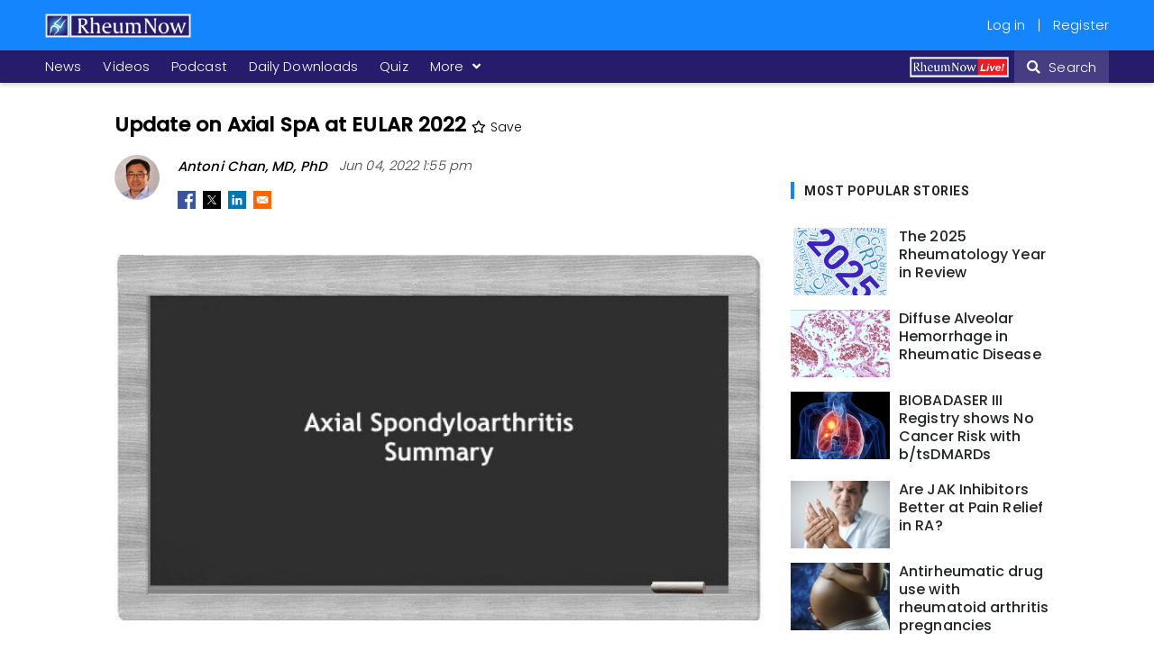

--- FILE ---
content_type: text/html; charset=UTF-8
request_url: https://rheumnow.com/news/update-axial-spa-eular-2022
body_size: 19366
content:
<!DOCTYPE html>
<html lang="en" dir="ltr" prefix="content: http://purl.org/rss/1.0/modules/content/  dc: http://purl.org/dc/terms/  foaf: http://xmlns.com/foaf/0.1/  og: http://ogp.me/ns#  rdfs: http://www.w3.org/2000/01/rdf-schema#  schema: http://schema.org/  sioc: http://rdfs.org/sioc/ns#  sioct: http://rdfs.org/sioc/types#  skos: http://www.w3.org/2004/02/skos/core#  xsd: http://www.w3.org/2001/XMLSchema# ">
  <head> 
    <!-- Google Tag Manager -->
      <script>(function(w,d,s,l,i){w[l]=w[l]||[];w[l].push({'gtm.start':
        new Date().getTime(),event:'gtm.js'});var f=d.getElementsByTagName(s)[0],
        j=d.createElement(s),dl=l!='dataLayer'?'&l='+l:'';j.async=true;j.src=
        'https://www.googletagmanager.com/gtm.js?id='+i+dl;f.parentNode.insertBefore(j,f);
        })(window,document,'script','dataLayer','GTM-K75KNBD');</script>
    <!-- End Google Tag Manager -->    
    <meta charset="utf-8" />
<noscript><style>form.antibot * :not(.antibot-message) { display: none !important; }</style>
</noscript><style>/* @see https://github.com/aFarkas/lazysizes#broken-image-symbol */.js img.lazyload:not([src]) { visibility: hidden; }/* @see https://github.com/aFarkas/lazysizes#automatically-setting-the-sizes-attribute */.js img.lazyloaded[data-sizes=auto] { display: block; width: 100%; }</style>
<meta name="description" content="This year at EULAR 2022, there were important and interesting topics in Axial Spondyloarthritis (AxSpA). These are my picks of abstracts from the conference." />
<meta name="abstract" content="Rheumnow.com is a news source dedicated to the field of Rheumatology. It is written by experts in the field, and written for Rheumatologists and individuals working in related fields. Rheumnow.com provides daily updates on the site and in your inbox when you are signed up for our newsletter." />
<meta name="keywords" content="Arthritis, Lupus, Rheumatoid, Spondylitis, Gout, Osteoarthritis, DMARD, Biologic, NSAID, Steroid" />
<link rel="canonical" href="https://rheumnow.com/news/update-axial-spa-eular-2022" />
<meta property="og:type" content="Article" />
<meta property="og:title" content="Update on Axial SpA at EULAR 2022 | RheumNow" />
<meta property="og:description" content="This year at EULAR 2022, there were important and interesting topics in Axial Spondyloarthritis (AxSpA). These are my picks of abstracts from the conference." />
<meta property="og:image" content="https://rheumnow.com/sites/default/files/2022-06/chalkboard-2495162_640.jpg" />
<meta name="Generator" content="Drupal 10 (https://www.drupal.org)" />
<meta name="MobileOptimized" content="width" />
<meta name="HandheldFriendly" content="true" />
<meta name="viewport" content="width=device-width, initial-scale=1.0" />
<script src="https://cdn-cookieyes.com/client_data/8745b6923bd481bf73e3d3bc/script.js" type="text/javascript" id="cookieyes"></script>
<script src="https://securepubads.g.doubleclick.net/tag/js/gpt.js" async></script>
<meta name="robots" content="unavailable_after: Saturday, 04-Jun-22 10:29:47 EDT" />
<link rel="icon" href="/rheumnow_logo_0.ico" type="image/vnd.microsoft.icon" />

    <meta name="viewport" content="width=device-width, minimum-scale=1.0, maximum-scale=1.0, user-scalable=no">
    <title>Update on Axial SpA at EULAR 2022 | RheumNow</title>
    <link rel="stylesheet" media="all" href="/modules/custom/rheumnow_updates/css/rheumnow_updates_custom.css?t90e9a" />
<link rel="stylesheet" media="all" href="/core/assets/vendor/jquery.ui/themes/base/core.css?t90e9a" />
<link rel="stylesheet" media="all" href="/core/assets/vendor/jquery.ui/themes/base/autocomplete.css?t90e9a" />
<link rel="stylesheet" media="all" href="/core/assets/vendor/jquery.ui/themes/base/menu.css?t90e9a" />
<link rel="stylesheet" media="all" href="/core/assets/vendor/jquery.ui/themes/base/controlgroup.css?t90e9a" />
<link rel="stylesheet" media="all" href="/core/assets/vendor/jquery.ui/themes/base/checkboxradio.css?t90e9a" />
<link rel="stylesheet" media="all" href="/core/assets/vendor/jquery.ui/themes/base/resizable.css?t90e9a" />
<link rel="stylesheet" media="all" href="/core/assets/vendor/jquery.ui/themes/base/button.css?t90e9a" />
<link rel="stylesheet" media="all" href="/core/assets/vendor/jquery.ui/themes/base/dialog.css?t90e9a" />
<link rel="stylesheet" media="all" href="/core/misc/components/autocomplete-loading.module.css?t90e9a" />
<link rel="stylesheet" media="all" href="/core/modules/system/css/components/align.module.css?t90e9a" />
<link rel="stylesheet" media="all" href="/core/modules/system/css/components/hidden.module.css?t90e9a" />
<link rel="stylesheet" media="all" href="/core/modules/system/css/components/js.module.css?t90e9a" />
<link rel="stylesheet" media="all" href="/modules/contrib/antibot/css/antibot.css?t90e9a" />
<link rel="stylesheet" media="all" href="/core/modules/ckeditor5/css/ckeditor5.dialog.fix.css?t90e9a" />
<link rel="stylesheet" media="all" href="/modules/contrib/poll/css/poll.base.css?t90e9a" />
<link rel="stylesheet" media="all" href="/modules/contrib/poll/css/poll.theme.css?t90e9a" />
<link rel="stylesheet" media="all" href="/core/modules/views/css/views.module.css?t90e9a" />
<link rel="stylesheet" media="all" href="/modules/contrib/webform/css/webform.element.details.toggle.css?t90e9a" />
<link rel="stylesheet" media="all" href="/modules/contrib/webform/css/webform.element.message.css?t90e9a" />
<link rel="stylesheet" media="all" href="/modules/contrib/webform/css/webform.form.css?t90e9a" />
<link rel="stylesheet" media="all" href="/core/assets/vendor/jquery.ui/themes/base/theme.css?t90e9a" />
<link rel="stylesheet" media="all" href="/modules/contrib/recaptcha_v3/css/recaptcha_v3_no_badge.css?t90e9a" />
<link rel="stylesheet" media="all" href="/modules/contrib/captcha/css/captcha.css?t90e9a" />
<link rel="stylesheet" media="all" href="/modules/contrib/extlink/extlink.css?t90e9a" />
<link rel="stylesheet" media="all" href="/modules/contrib/quiz_maker/css/quiz_maker.css?t90e9a" />
<link rel="stylesheet" media="all" href="/modules/custom/rheumnow_search/css/autocomplete-tweak.css?t90e9a" />
<link rel="stylesheet" media="all" href="/modules/contrib/webform/css/webform.ajax.css?t90e9a" />
<link rel="stylesheet" media="all" href="/themes/custom/gavias_remito/css/template.css?t90e9a" />
<link rel="stylesheet" media="all" href="/themes/custom/gavias_remito/css/bootstrap.css?t90e9a" />
<link rel="stylesheet" media="all" href="/themes/custom/gavias_remito/vendor/owl-carousel/assets/owl.carousel.min.css?t90e9a" />
<link rel="stylesheet" media="all" href="/themes/custom/gavias_remito/vendor/owl-carousel/assets/owl.theme.default.min.css?t90e9a" />
<link rel="stylesheet" media="all" href="/themes/custom/rheumnow_theme/assets/css/slick.min.css?t90e9a" />
<link rel="stylesheet" media="all" href="/themes/custom/rheumnow_theme/assets/css/font-awesome5.css?t90e9a" />
<link rel="stylesheet" media="all" href="/themes/custom/rheumnow_theme/assets/css/video-js.min.css?t90e9a" />
<link rel="stylesheet" media="all" href="/themes/custom/rheumnow_theme/assets/css/custom.css?t90e9a" />

    <script type="application/json" data-drupal-selector="drupal-settings-json">{"path":{"baseUrl":"\/","pathPrefix":"","currentPath":"node\/30345","currentPathIsAdmin":false,"isFront":false,"currentLanguage":"en"},"pluralDelimiter":"\u0003","suppressDeprecationErrors":true,"ajaxPageState":{"libraries":"[base64]","theme":"rheumnow_theme","theme_token":null},"ajaxTrustedUrl":{"form_action_p_pvdeGsVG5zNF_XLGPTvYSKCf43t8qZYSwcfZl2uzM":true,"\/news\/update-axial-spa-eular-2022?ajax_form=1":true,"\/comment\/reply\/node\/30345\/comment":true},"lazy":{"lazysizes":{"lazyClass":"lazyload","loadedClass":"lazyloaded","loadingClass":"lazyloading","preloadClass":"lazypreload","errorClass":"lazyerror","autosizesClass":"lazyautosizes","srcAttr":"data-src","srcsetAttr":"data-srcset","sizesAttr":"data-sizes","minSize":40,"customMedia":[],"init":true,"expFactor":1.5,"hFac":0.8,"loadMode":2,"loadHidden":true,"ricTimeout":0,"throttleDelay":300,"plugins":[]},"placeholderSrc":"","preferNative":false,"minified":true,"libraryPath":"\/libraries\/lazysizes"},"data":{"extlink":{"extTarget":true,"extTargetNoOverride":true,"extNofollow":true,"extNoreferrer":true,"extFollowNoOverride":true,"extClass":"0","extLabel":"(link is external)","extImgClass":false,"extSubdomains":true,"extExclude":"","extInclude":"","extCssExclude":"","extCssExplicit":"","extAlert":false,"extAlertText":"This link will take you to an external web site. We are not responsible for their content.","mailtoClass":"0","mailtoLabel":"(link sends email)","extUseFontAwesome":false,"extIconPlacement":"append","extFaLinkClasses":"fa fa-external-link","extFaMailtoClasses":"fa fa-envelope-o","whitelistedDomains":[]}},"antibot":{"forms":{"user-register-form":{"id":"user-register-form","key":"wFnemQf2Ge2TP0xzmQrSvxMENs4pEezC3n1q98PpZ5O"},"user-login-form":{"id":"user-login-form","key":"IOfWKy-UEfQb0IgwNfdlpV6aKFCyIiWaYvIBErZ64_G"},"webform-submission-mailchimp-subscription-node-30345-add-form":{"id":"webform-submission-mailchimp-subscription-node-30345-add-form","key":"IdDYOGbV8qZ7igSU2Ni7xoFs6jgWWp9ziSuSg1oYMG_"},"comment-form":{"id":"ajax-comments-reply-form-node-30345-comment-0-0","key":"UyGVdALdDIX3ssNTjvsSxwITevZzqD3GT5Y6tPDwG2G"}}},"ajax":{"edit-captcha-response":{"callback":"recaptcha_v3_ajax_callback","event":"change","url":"\/news\/update-axial-spa-eular-2022?ajax_form=1","httpMethod":"POST","dialogType":"ajax","submit":{"_triggering_element_name":"captcha_response"}},"edit-captcha-response--3":{"callback":"recaptcha_v3_ajax_callback","event":"change","url":"\/news\/update-axial-spa-eular-2022?ajax_form=1","httpMethod":"POST","dialogType":"ajax","submit":{"_triggering_element_name":"captcha_response"}},"edit-actions-submit":{"callback":"::submitAjaxForm","event":"click","effect":"fade","speed":500,"progress":{"type":"throbber","message":""},"disable-refocus":true,"url":"\/news\/update-axial-spa-eular-2022?ajax_form=1","httpMethod":"POST","dialogType":"ajax","submit":{"_triggering_element_name":"op","_triggering_element_value":"Subscribe"}},"edit-captcha-response--2":{"callback":"recaptcha_v3_ajax_callback","event":"change","url":"\/news\/update-axial-spa-eular-2022?ajax_form=1","httpMethod":"POST","dialogType":"ajax","submit":{"_triggering_element_name":"captcha_response"}}},"nodeTopics":["spa","anti-rheumatic-rx","drug-safety","biologic-novel-rx","tnf-inhibitor","outcomes","pregnancy"],"statistics":{"data":{"nid":"30345"},"url":"\/core\/modules\/statistics\/statistics.php"},"layzy_load":"off","gavias_load_ajax_view":"","user":{"uid":0,"permissionsHash":"67eeb0fe21cd2596225f9b1f40309c91eefc31e5ea8d22a3c681f20f220bb8d5"}}</script>
<script src="/modules/contrib/jquery_once/lib/jquery_3.7.1_jquery.min.js?v=3.7.1"></script>
<script src="/themes/custom/gavias_remito/vendor/jquery-migrate.min.js?v=10.5.6" defer></script>
<script src="/themes/custom/gavias_remito/vendor/jquery.easing.js?v=10.5.6" defer></script>
<script src="/themes/custom/gavias_remito/vendor/perfect-scrollbar.jquery.min.js?v=10.5.6" defer></script>
<script src="/themes/custom/gavias_remito/vendor/jquery.unveil.js?v=10.5.6" defer></script>
<script src="/themes/custom/gavias_remito/vendor/magnific/jquery.magnific-popup.min.js?v=10.5.6"></script>
<script src="/themes/custom/gavias_remito/vendor/jquery.hoverIntent.min.js?v=10.5.6" defer></script>

    
    
    
          <style class="customize"> </style>
    
     
    <!-- Start Google Ad Tags-->

      <!-- End Google Ad Tags -->
  <meta name="likebtn-website-verification" content="7da7c72abf12a390" />
  <script>
   document.addEventListener("DOMContentLoaded", function(event) {
        iFrameResize({  
          inPageLinks: true,
      onInit: function(iframe) {
        console.log("one12");
        iframe.iFrameResizer.sendMessage("RESIZE_EVENT_EXECUTED");
      }
    })
  }) ;
  </script>
  </head>
    <body class="layout-no-sidebars not-preloader hide-comment-reply not-logged-in path-node node--type-article">
    <!-- Google Tag Manager (noscript) -->
      <noscript><iframe src="https://www.googletagmanager.com/ns.html?id=GTM-K75KNBD"
      height="0" width="0" style="display:none;visibility:hidden"></iframe></noscript>
    <!-- End Google Tag Manager (noscript) -->

    <a href="#main-content" class="visually-hidden focusable">
      Skip to main content
    </a>
    
    <div class="body-page">

	       <header id="header" class="header-v2 gv-sticky-menu">
      <div class="header-bottom">
      <div class="main-menu">
          <div class="container">
             <div class="row">
                                  <div class="col-xs-6 col-md-8 left-block">
                      <div>
    <div id="block-rheumnow-theme-branding" class="clearfix site-branding block block-system block-system-branding-block no-title">
  
    
          
    <a href="/" title="Home" rel="home" class="site-branding-logo ">
      
        
        <img src="/sites/default/files/rheumnow_logo_white_0_0.png" alt="Home" />
        
    </a>
    </div>

  </div>

                  </div>
                                                  <div class="col-xs-6 col-md-4 right-block">
                      <div>
    <nav role="navigation" aria-labelledby="block-rheumnow-theme-account-menu-menu" id="block-rheumnow-theme-account-menu" class="block block-menu navigation menu--account">
          
  
  <h2  class="visually-hidden block-title block-title" id="block-rheumnow-theme-account-menu-menu"><span>User account menu</span></h2>
  
  <div class="block-content">
                 
              <ul class="gva_menu">
        
                          
      <li  class="menu-item">
                  <a href="/index.php/user/login" data-drupal-link-system-path="user/login">Log in</a>
                        </li>
    
                          
      <li  class="menu-item">
                  <a href="/index.php/user/register" data-drupal-link-system-path="user/register">Register</a>
                        </li>
        </ul>
  


        </div>  
</nav>

  </div>

                  </div>
                 
             </div>
          </div>
       </div>
    </div> 
   
  
    <div class="topbar">
    <div class="container">
      <div class="row">
                  <div class="col-xs-12 col-md-9 left-block">
              <div>
    <nav role="navigation" aria-labelledby="block-headermenu-menu" id="block-headermenu" class="block block-menu navigation menu--header-menu">
          
  
  <h2  class="visually-hidden block-title block-title" id="block-headermenu-menu"><span>Header Menu</span></h2>
  
  <div class="block-content">
                 
<div class="gva-navigation">

              <ul class="gva_menu gva_menu_main" id="main">
                                      
                  <li  class="menu-item">
          <a href="/news">
                        News
              
          </a>
            
                        </li>
                                  
                  <li  class="menu-item">
          <a href="/videos">
                        Videos
              
          </a>
            
                        </li>
                                  
                  <li  class="menu-item">
          <a href="/podcast">
                        Podcast
              
          </a>
            
                        </li>
                                  
                  <li  class="menu-item">
          <a href="/downloads-resources">
                        Daily Downloads
              
          </a>
            
                        </li>
                                  
                  <li  class="menu-item">
          <a href="/game">
                        Quiz
              
          </a>
            
                        </li>
                                  
                  <li  class="menu-item more">
          <a href="" class="menu-topics">
            More 
            <span class="icaret nav-plus fa fa-angle-down"></span>
          </a>
          <div class="menu-another topics-menu">
            <div class="content-inner menu-primary-topics">
              <nav role="navigation" aria-labelledby="block-rheumnow-theme-main-menu-menu" id="block-rheumnow-theme-main-menu" class="block block-menu navigation menu--main">
    
  
  <h2  id="block-rheumnow-theme-main-menu-menu" class="block-title"><span>Categories</span></h2>
  
  <div class="block-content">
                 
              <ul class="clearfix gva_menu">
        
             <li  class="menu-item">

        <a href="/blogs" data-drupal-link-system-path="blogs">Blogs</a>
        
      </li>
    
             <li  class="menu-item">

        <a href="/news" data-drupal-link-system-path="news">News</a>
        
      </li>
    
             <li  class="menu-item">

        <a href="/podcast" data-drupal-link-system-path="podcast">Podcast</a>
        
      </li>
    
             <li  class="menu-item">

        <a href="/video-poster" data-drupal-link-system-path="video-poster">Poster Hall</a>
        
      </li>
    
             <li  class="menu-item">

        <a href="/therapeutic-updates" data-drupal-link-system-path="therapeutic-updates">Rx Updates</a>
        
      </li>
    
             <li  class="menu-item">

        <a href="/social" data-drupal-link-system-path="social">Social</a>
        
      </li>
    
             <li  class="menu-item">

        <a href="/downloads-resources" data-drupal-link-system-path="downloads-resources">Daily Downloads</a>
        
      </li>
    
             <li  class="menu-item">

        <a href="/videos" data-drupal-link-system-path="videos">Videos</a>
        
      </li>
    
             <li  class="menu-item">

        <a href="/campaigns" data-drupal-link-system-path="campaigns">Campaigns</a>
        
      </li>
    
             <li  class="menu-item">

        <a href="/conferences" data-drupal-link-system-path="conferences">Conferences</a>
        
      </li>
    
             <li  class="menu-item">

        <a href="/game" data-drupal-link-system-path="game">Quiz</a>
        
      </li>
        </ul>
  


        </div>  
</nav>

              <div class="views-element-container"><div class="js-view-dom-id-3c1fa2b0ea4976c18d794271f69b048911af1f46f8cae80d9baf38d1da439b11">
  
  
  

      <header>
      <h2 class="block-title"><span>Topics</span></h2>
    </header>
  
  
  

  <div class="item-list">
    <ul>
          <li class="view-list-item" ><a href="/topic/anti-rheumatic-rx" hreflang="en">Anti-Rheumatic Rx</a></li>
          <li class="view-list-item" ><a href="/topic/autoinflammatory-diseases" hreflang="en">Autoinflammatory</a></li>
          <li class="view-list-item" ><a href="/topic/drug-safety" hreflang="en">Drug Safety</a></li>
          <li class="view-list-item" ><a href="/topic/educationacreular" hreflang="en">Education/ACR/EULAR</a></li>
          <li class="view-list-item" ><a href="/topic/fibromyalgiapain" hreflang="en">Fibromyalgia/Pain</a></li>
          <li class="view-list-item" ><a href="/topic/other" hreflang="en">General Rheumatology</a></li>
          <li class="view-list-item" ><a href="/topic/goutcrystal" hreflang="en">Gout</a></li>
          <li class="view-list-item" ><a href="/topic/il-17" hreflang="en">IL-17</a></li>
          <li class="view-list-item" ><a href="/topic/il-23" hreflang="en">IL-23</a></li>
          <li class="view-list-item" ><a href="/topic/il-6" hreflang="en">IL-6</a></li>
          <li class="view-list-item" ><a href="/topic/jaktyk2" hreflang="en">JAK/TYK2</a></li>
          <li class="view-list-item" ><a href="/topic/autoimmunelupus" hreflang="en">Lupus</a></li>
          <li class="view-list-item" ><a href="/topic/biologicnovel-rx" hreflang="en">Novel Rx</a></li>
          <li class="view-list-item" ><a href="/topic/psa" hreflang="en">Psoriatic arthritis</a></li>
          <li class="view-list-item" ><a href="/topic/rainflammatory-arthritis" hreflang="en">Rheumatoid Arthritis</a></li>
          <li class="view-list-item" ><a href="/topic/spondyloarthritis" hreflang="en">Spondyloarthritis</a></li>
          <li class="view-list-item" ><a href="/topic/tnf-inhibitor" hreflang="en">TNF inhibitor</a></li>
      </ul>
</div>

    

  
  

  
  
</div>
</div>

            </div>
          </div>
              </li>
        </ul>
  

</div>

        </div>  
</nav>

  </div>

          </div>
                          <div class="col-xs-12 col-md-3 right-block gva-search-region search-region">
                <div>
    <div id="block-rheumnowlivelogo" class="block block-block-content block-block-content5c3fd1d7-9085-41ed-93fa-9a771ded2ce4 no-title">
  
    
      <div class="content block-content">
      
            <div class="field field--name-body field--type-text-with-summary field--label-hidden field__item"><p><a href="https://rheumnow.live/pages/home?utm_source=website&amp;utm_medium=button&amp;utm_campaign=nav_link"><img src="/sites/default/files/inline-images/RN_liveRed-01.png" data-entity-uuid="e88551ee-c3b0-497f-98b2-9d7c59c59f14" data-entity-type="file" alt="Rheumnow Live Logo" width="841" height="179" loading="lazy"></a></p></div>
      
    </div>
  </div>

  </div>

           <span class="icon"><i class="fa fa-search"></i> Search</span>
            <div class="search-content">
              <a class="close"><i class="fa fa-times"></i></a> 
              <div class="content-inner"> 
                  <div>
    <div class="rheumnow-search-search-box block block-rheumnow-search block-custom-search-form-block no-title" data-drupal-selector="rheumnow-search-search-box" id="block-rheumnow-theme-searchformblock">
  
    
      <div class="content block-content">
      <form action="/news/update-axial-spa-eular-2022" method="post" id="rheumnow-search-search-box" accept-charset="UTF-8">
  <div class='search-wrap'><div class="js-form-item form-item js-form-type-textfield form-item-search js-form-item-search form-no-label">
        <input placeholder="Search" data-autocomplete-field="search" data-drupal-selector="edit-search" class="form-autocomplete form-text" data-autocomplete-path="/rheumnow-search/autocomplete" type="text" id="edit-search" name="search" value="" size="60" maxlength="128" />

        </div>
<span class='search-icon'><i class='fa fa-search'></i></span></div><input data-drupal-selector="edit-index" type="hidden" name="index" value="test_index" />
<div class="js-form-item form-item js-form-type-select form-item-sort js-form-item-sort">
      <label for="edit-sort">Sort by</label>
        <select data-drupal-selector="edit-sort" id="edit-sort" name="sort" class="form-select"><option value="default" selected="selected">Relevancy</option><option value="created">Date</option></select>
        </div>
<div data-drupal-selector="edit-search-options" id="edit-search-options" class="js-form-wrapper form-wrapper"></div>
<input autocomplete="off" data-drupal-selector="form-op3kylfh1hwucj7mcvhwjb1esnnsjtcanfgm-gbfana" type="hidden" name="form_build_id" value="form-OP3KylFH1HwUcj7MCVhwjb1ESNNSJTCaNFgm_gBFAnA" />
<input data-drupal-selector="edit-rheumnow-search-search-box" type="hidden" name="form_id" value="rheumnow_search_search_box" />
<div data-drupal-selector="edit-actions" class="form-actions js-form-wrapper form-wrapper" id="edit-actions--6"><input data-drupal-selector="edit-submit" type="submit" id="edit-submit--4" name="op" value="Search" class="button js-form-submit form-submit" />
</div>

</form>

    </div>
  </div>

  </div>

              </div>
            </div>  
          </div>
              </div>
    </div>  
  </div>
  
   

</header>
	<div role="main" class="main main-page">	
	   
          
			      
		 


<div class="clearfix"></div>


<div class="clearfix"></div>
		<div id="content" class="content content-full">
			<div class="container">	
			  


									
<div class="content-main-inner">
	<div class="row">
		
					
						 				 		
							
       

		<div id="page-main-content" class="main-content col-xs-12 col-md-9 sb-r ">
						<div class="main-content-inner">
				
				
									<div class="content-main">
						  <div>
    <div data-drupal-messages-fallback class="hidden"></div>
<div id="block-rheumnow-theme-content" class="block block-system block-system-main-block no-title">
  
    
      <div class="content block-content">
      
<article data-history-node-id="30345" about="/news/update-axial-spa-eular-2022" typeof="schema:Article" class="node node-detail node--type-article node--promoted node--view-mode-full clearfix">
  <h1>
    <span class="post-title">Update on Axial SpA at EULAR 2022</span>
                  <a href="#" class="login-link" data-toggle="modal" data-target="#loginModal" title="Save to My Folder"><i class="far fa-star flag"></i> Save</a>
            </h1>
      <div class="article-detail">
    
<div class = "about-author meta-information">
<div class="author-info">
        <span class="blog-author-picture">
        <a href="/user/21171" class="author-image-link"><img src="/sites/default/files/styles/200_200/public/pictures/profiles/Antoni%20Chan%20Photo%20%282%29.jpg?h=d1ad8ae7" alt="synovialjoints@gmail.com" loading="lazy" typeof="foaf:Image" />

</a>
    </span>
    
  <div class="author-right-content">
          <span class="author-name">
        <ul>
          <li><a href="/user/21171">Antoni Chan, MD, PhD</a></li>
                  </ul>
      </span>
    
    <span class="blog-date">
      Jun 04, 2022 1:55 pm
    </span>
          <div class = "block-social-sharing-buttons-block block legacy-class">
  <div class="social-sharing-buttons">
                <a href="https://www.facebook.com/sharer.php?u=https://rheumnow.com/news/update-axial-spa-eular-2022&amp;t=Update on Axial SpA at EULAR 2022" target="_blank" title="Share to Facebook" aria-label="Share to Facebook" class="social-sharing-buttons__button share-facebook" rel="noopener">
        <svg width="20px" height="20px" style="border-radius:3px;">
          <use href="/modules/custom/rheumnow_quiz_api/images/social-icons--square.svg#facebook"></a>
        </svg>
      </a>
                <a href="https://twitter.com/intent/tweet?url=https://rheumnow.com/news/update-axial-spa-eular-2022" target="_blank" title="Share to X" aria-label="Share to X" class="social-sharing-buttons__button share-x" rel="noopener">
        <svg width="20px" height="20px" style="border-radius:3px;">
          <use href="/modules/custom/rheumnow_quiz_api/images/social-icons--square.svg#x"></a>
        </svg>
      </a>
                <a href="https://www.linkedin.com/sharing/share-offsite/?url=https://rheumnow.com/news/update-axial-spa-eular-2022" target="_blank" title="Share to Linkedin" aria-label="Share to Linkedin" class="social-sharing-buttons__button share-linkedin" rel="noopener">
        <svg width="20px" height="20px" style="border-radius:3px;">
          <use href="/modules/custom/rheumnow_quiz_api/images/social-icons--square.svg#linkedin"></a>
        </svg>
      </a>
                <a href="mailto:?body=https://rheumnow.com/news/update-axial-spa-eular-2022&amp;subject=Update on Axial SpA at EULAR 2022" target="_blank" title="Share to Email" aria-label="Share to Email" class="social-sharing-buttons__button share-email" rel="noopener">
        <svg width="20px" height="20px" style="border-radius:3px;">
          <use href="/modules/custom/rheumnow_quiz_api/images/social-icons--square.svg#email"></a>
        </svg>
      </a>
    
  </div>  
</div>
<style>
.social-sharing-buttons {
  display: flex;
}

.social-sharing-buttons a, .social-sharing-buttons__button {
    text-decoration: none;
    margin: 0 4px;
    display: flex;
    justify-content: center;
    align-items: center;
}
</style>
      </div>
</div>
</div>
     
      <div class="post-thumbnail">
        <img src="/sites/default/files/styles/876_494/public/2022-06/chalkboard-2495162_640.jpg" >
      </div>
        
    <div class="video-martrix-wrapper">
      
      <div class="views-element-container"><div class="video-slider js-view-dom-id-a198675d825ca7ad08927c8477d20caac6ef97cdeee552bf5ec21ed637023e57">
  
  
  

  
  
  

    
      
  
    

  
  

  
  
</div>
</div>

    </div>

                  
            <div property="schema:text" class="field field--name-body field--type-text-with-summary field--label-hidden field__item"><p style="line-height:1.38; text-align:justify">This year at EULAR 2022, there were important and interesting topics in Axial Spondyloarthritis (AxSpA). These are my picks of abstracts from the conference.</p>

<p>Non-steroidal anti-inflammatory drugs (NSAIDs) are standard treatments used in the management of AxSpA. What is its efficacy when used in combination with biologics? In <a href="http://scientific.sparx-ip.net/archiveeular/index.cfm?view=1&amp;c=a&amp;searchfor=OP0018&amp;item=2022OP0018">OP0018</a> by Proft et al, the CONSUL study<a href="https://twitter.com/ProftDr"> </a>showed there was no significant difference in Celecoxib(CEL)+ Golimumab (GOL) vs GOL alone. The mSASSS change was 1.1 vs 1.7, p=0.79 between the 2 groups. The combination may be clinically relevant in high-risk progressors.&nbsp;</p>

<p>On the topic of radiographic progression in AxSpA, the PROOF study presented by by Poddubnyy et al in <a href="http://scientific.sparx-ip.net/archiveeular/index.cfm?searchfor=OP0149&amp;view=1&amp;c=a&amp;item=2022OP0149">OP0149</a> showed the predictors of radiographic progression included male gender, good response to NSAIDs, fulfillment of the imaging arm and being HLA-B27+. The rate of progression from non-radiographic AxSpA to radiographic AxSpA was also presented. The PROOF study showed that 16% of nr-AxSpA pts progressed to r-AxSpA within 5 years, mean time to radiographic progression was 2.4 years.</p>

<p>In the area of new therapies, upadacitinib (UPA), a JAK inhibitor, has been used in the treatment of radiographic AxSpA or ankylosing spondylitis. What is its efficacy when used in non-radiographic AxSpA? In <a href="http://scientific.sparx-ip.net/archiveeular/index.cfm?searchfor=OP0016&amp;c=a&amp;view=1&amp;item=2022OP0016">OP0016</a> by van den Bosch, the use of Upadacitinib in patients with active non-radiographic AxSpA from a Phase 3 RCT SELECT-AXIS 2 was presented.&nbsp; The ASAS40 response rate for UPA was twice vs&nbsp; placebo (45% vs 23%). 12/14 of the secondary endpoints were also met. In the area of biologic inadequate response in AS, UPA 15 mg od was significantly more effective than placebo over 14 weeks with ASAS40 UPA 45% vs PBO 18% and the onset of effect seen by week 4. No new safety risks identified in the SELECT-AXIS 2 study by Van de Heijde et al<a href="https://twitter.com/hashtag/EULAR2022?src=hashtag_click"> </a>POS0306.</p>

<p>Gender differences in terms of response to biologics in AxSpA is another topic that has gained increased attention in the last few years. I remember listening to this topic back in 2018 at the ASAS Gent Spondyloarthritis meeting. So much work has taken place leading to a better understanding of this topic. In <a href="http://scientific.sparx-ip.net/archiveeular/index.cfm?c=a&amp;view=1&amp;searchfor=OP0020&amp;item=2022OP0020">OP0020</a> by Hellamand et al, gender differences in response to first line anti-TNF in AxSpA from fifteen countries in the EuroSpA Research Collaboration Network was presented. Sex differences may affect the response to first line TNFi in AxSpA. Hellamund et al EuroSpA study showed the TNFi 6/12/24 month retention rate was lower in females (58%) compared to males (72%). Females had lower CRP levels and higher PROs at baseline.</p>

<p>The topic of peripheral spondyloarthritis (pSpA) is also further discussed at the conference. <a href="http://scientific.sparx-ip.net/archiveeular/index.cfm?c=a&amp;searchfor=POS0148&amp;view=1&amp;item=2022POS0148">POS0148</a> by Granados et al, looks at the different outcome measures such as SPARCC, MASES, LEI and MEI on enthesitis in PerSpA as well as Axial SpA and Psoriatic Arthritis. This study showed a preference for certain outcome measures for specific conditions. For AxSpA, MEI and MASES. For pSpA and PsA, MEI and SPARCC. The LEI may underestimate the prevalence of enthesitis. In this same group of conditions, the determinants of general health (GH) and health related quality of life (QoL) is looked at in <a href="http://scientific.sparx-ip.net/archiveeular/index.cfm?c=a&amp;searchfor=POS0147&amp;view=1&amp;item=2022POS0147">POS0147</a> by Santos et al. In all types of SpA, daily activities and function are major determinants of QoL. For GH, in addition to daily activity and function, sociodemographic factors such as gender and education also play an important role.</p>

<p>In the area of comorbidities in AxSpA, depression has a significant impact. Treatment of active SpA improves depressive symptoms in SpA with Hospital Anxiety and Depression Score (HADS) Depression score reducing. This was greatest for TNFi followed by NSAIDs and csDMARDs. TNFi reduced the proportion of patients (48% to 29%) with depressive symptoms at follow-up by Weber et al in POS0304. This shows how active treatment not only improves joint symptoms but also comorbidities such as depression.</p>

<p>The impact of AxSpA and its treatment in pregnancy is also covered in two abstracts. Hamroun S et al OP0153 for the GR2 Cohort showed that age and use of NSAIDs in the preconception period was associated with a longer time to conception in women with SpA. Research is needed on continuous NSAID use in the preconception period. Pregnancy outcomes in SpA (including PsA) were also presented by Crisafulli et al <a href="http://scientific.sparx-ip.net/archiveeular/index.cfm?c=a&amp;searchfor=POS0151&amp;view=1&amp;item=2022POS0151">POS151</a> with 40% experiencing a flare during pregnancy and 40% postpartum. Flare was common in the 2nd trimester and in patients with axial involvement, some requiring restart of TNFi treatment. Having a flare in pregnancy was not associated with a postpartum flare.</p>

<p>Finally, we all use recommendations and guidelines to help us in our daily clinical practice. This year there was the update of the <a href="https://rheumnow.com/video/new-2022-asaseular-recommendations-management-axspa">ASAS/EULAR Recommendations on the management of AxSpA presented by Sofia Ramiro</a>. This was <a href="https://rheumnow.com/conference/eular-2022/featured">alongside the updates</a> for the EULAR recommendations in rheumatoid arthritis and ANCA-associated vasculitis.&nbsp;</p>

<p>I hope you have enjoyed the coverage of these key topics in Axial SpA from EULAR 2022.</p>

<p><em>Interested in more AS/Spondyloarthritis news and updates? Visit our topic page here:&nbsp;<a href="https://rheumnow.com/topic/ankylosing-spondylitis">https://rheumnow.com/topic/ankylosing-spondylitis</a></em></p>

<p>&nbsp;</p>
</div>
      
          

    <div class="views-element-container"><div class="js-view-dom-id-d5f665f974f38f9cd794bddd91d55475cc7943015f60aebde57af643314b329e">
  
  
  

  
  
  

    

  
  

  
  
</div>
</div>

    <div class="views-element-container"><div class="js-view-dom-id-6041dac39ed971668a664817c81c8710cc1998106845ef254cf68963f764716d">
  
  
  

  
  
  

    

  
  

  
  
</div>
</div>

    
    
        
    <div class="rheumthought_comment">
    
      <h2 class="block-title">
        <span>
        ADD THE FIRST COMMENT
        </span>
      </h2>
   
    
    <section id="node-article-comment" rel="schema:comment">
  
  

      <div class="comment-msg"><p>If you are a health practitioner, you may <a data-toggle="modal" data-target="#loginModal" class="login-link">Login/Register</a> to comment.</p><p>Due to the nature of these comment forums, only health practitioners are allowed to comment at this time.</p></div><form class="comment-comment-form comment-form ajax-comments-reply-form-node-30345-comment-0-0 ajax-comments-form-add antibot" id="ajax-comments-reply-form-node-30345-comment-0-0" data-drupal-selector="comment-form" data-action="/comment/reply/node/30345/comment" action="/antibot" method="post" accept-charset="UTF-8">
  
</form>

  
</section>

    </div>
          
      

  </div>

</article>

    </div>
  </div>

  </div>

					</div>
				
							</div>

		</div>

		<!-- Sidebar Left -->
				<!-- End Sidebar Left -->

		<!-- Sidebar Right -->
					
							 

			<div class="col-lg-3 col-md-3 col-sm-12 col-xs-12 sidebar sidebar-right theiaStickySidebar">
				<div class="sidebar-inner">
					  <div>
    <div class="article-sidebar-block">
  <div class="article-sidebar-block-title"></div>
  <div class="article-sidebar-block-content">
    
  </div>
</div>
<style>
  .article-sidebar-block {
    font-weight: 700;
    font-style: normal;
    line-height: 33px;
    color: #000;
    margin-bottom: 14px;
    border-radius: 12px;
    padding: 0;
    font-size: 14px;
    text-transform: uppercase;
    font-family: Roboto;
  }

  .article-sidebar-block-title:before {
    height: 95%;
    left: 0;
    top: 1px;
    content: "";
    background: #1585fe;
    position: absolute;
    width: 4px;
  }

  .article-sidebar-block-title {
    position: relative;
    padding-left: 15px;
  }

  .article-sidebar-block-content p {
    margin-bottom: 0;
  }
</style><div id="block-rheumnow-theme-googleads" class="block block-rheumnow-adds block-google-ads-block no-title">
  
    
      <div class="content block-content">
      
<div class="google-ads-block" style="width: 100%; text-align: center;">
      <div class="google-ads-slot-wrapper"
         data-slot-id="slot_6913805a9fcd0"
         data-google-ads-slot-id="div-gpt-ad-1574270724809-0"
         data-ad-unit-path="/21704917912/article_md_rectangle_1"
         data-sizes="[[300,250]]"
         data-enable-targeting="0"
         data-targeting-pairs="[]"
         data-styles="margin: 0 auto 32px auto;">
    </div>
  </div>


    </div>
  </div>
<div class="views-element-container block block-views block-views-blockmost-popular-block-2" id="block-views-block-most-popular-block-2-2">
  
      <h2 class="block-title" ><span>Most Popular Stories</span></h2>
    
      <div class="content block-content">
      <div><div class="popular-stories js-view-dom-id-b0c8a3f6003b28ef7979464efd8694628032ff9879541a59f0b9ccea18bedf96">
  
  
  

  
  
  

  
<div class="view-content-wrap most_popular " data-items="">
             <div class="item count-0">
       <div class="views-field views-field-nothing"><span class="field-content"><div class="post-block">
      <div class="post-content"> 
              <div class="post-image">  <a href="/news/2025-rheumatology-year-review" hreflang="en"><img loading="lazy" src="/sites/default/files/styles/article_thumbnail_new/public/2026-01/2025A%20Wordle.png?h=40551f42" alt="2025" typeof="Image" />

</a>
</div>
             <div class="post-title"> <a href="/news/2025-rheumatology-year-review" hreflang="en">The 2025 Rheumatology Year in Review</a> </div>
       </div>
</div></span></div>
     </div>
             <div class="item count-1">
       <div class="views-field views-field-nothing"><span class="field-content"><div class="post-block">
      <div class="post-content"> 
              <div class="post-image">  <a href="/news/diffuse-alveolar-hemorrhage-rheumatic-disease" hreflang="en"><img loading="lazy" src="/sites/default/files/styles/article_thumbnail_new/public/2021-02/alveolar%20hemorrhage%20acute.jpg" alt="alveolar hemorrhage acute" typeof="Image" />

</a>
</div>
             <div class="post-title"> <a href="/news/diffuse-alveolar-hemorrhage-rheumatic-disease" hreflang="en">Diffuse Alveolar Hemorrhage in Rheumatic Disease </a> </div>
       </div>
</div></span></div>
     </div>
             <div class="item count-2">
       <div class="views-field views-field-nothing"><span class="field-content"><div class="post-block">
      <div class="post-content"> 
              <div class="post-image">  <a href="/news/biobadaser-iii-registry-shows-no-cancer-risk-btsdmards" hreflang="en"><img loading="lazy" src="/sites/default/files/styles/article_thumbnail_new/public/2024-08/lung.cancer.image_.mass_.jpeg?h=5ca4ce74" alt="lung,cancer,blue,mass" typeof="Image" />

</a>
</div>
             <div class="post-title"> <a href="/news/biobadaser-iii-registry-shows-no-cancer-risk-btsdmards" hreflang="en">BIOBADASER III Registry shows No Cancer Risk with b/tsDMARDs </a> </div>
       </div>
</div></span></div>
     </div>
             <div class="item count-3">
       <div class="views-field views-field-nothing"><span class="field-content"><div class="post-block">
      <div class="post-content"> 
              <div class="post-image">  <a href="/news/are-jak-inhibitors-better-pain-relief-ra" hreflang="en"><img loading="lazy" src="/sites/default/files/styles/article_thumbnail_new/public/2020-05/joint.pain_.hand_.PIP__3.jpg" alt="joint.pain_.hand_.PIP_.jpg" typeof="Image" />

</a>
</div>
             <div class="post-title"> <a href="/news/are-jak-inhibitors-better-pain-relief-ra" hreflang="en">Are JAK Inhibitors Better at Pain Relief in RA?</a> </div>
       </div>
</div></span></div>
     </div>
             <div class="item count-4">
       <div class="views-field views-field-nothing"><span class="field-content"><div class="post-block">
      <div class="post-content"> 
              <div class="post-image">  <a href="/news/antirheumatic-drug-use-rheumatoid-arthritis-pregnancies" hreflang="en"><img loading="lazy" src="/sites/default/files/styles/article_thumbnail_new/public/2021-06/belly-1434852_1280.jpg" alt="pregnant, pregnancy, mother, fertility" typeof="Image" />

</a>
</div>
             <div class="post-title"> <a href="/news/antirheumatic-drug-use-rheumatoid-arthritis-pregnancies" hreflang="en">Antirheumatic drug use with rheumatoid arthritis pregnancies</a> </div>
       </div>
</div></span></div>
     </div>
   </div>
    

  
  

  
  
</div>
</div>

    </div>
  </div>
<div id="block-rheumnow-theme-rheumiqquizcta" class="block block-block-content block-block-content8d75db96-26a4-4dc4-93a7-e64368057939 no-title">
  
    
      <div class="content block-content">
      
            <div class="field field--name-body field--type-text-with-summary field--label-hidden field__item"><style>
.cta-container {
  width: 300px;
  background-color: rgb(10, 61, 98);
  border-radius: 8px;
  padding: 20px;
  box-sizing: border-box;
  display: flex;
  flex-direction: column;
  align-items: center;
  justify-content: space-between;
  text-align: center;
}
.logo {
  width: 200px;
  margin-bottom: 10px;
}
.main-image {
  width: 120px;
  object-fit: cover;
  margin-bottom: 15px;
  border-radius: 4px;
}
.cta-text {
  font-family: Arial, sans-serif;
  font-size: 18px;
  font-weight: bold;
  color: #fff;
  line-height: 1.3;
  margin-bottom: 15px;
}
.play-button {
  background-color: #007bff;
  color: white;
  border: none;
  border-radius: 25px;
  padding: 10px 30px;
  font-size: 16px;
  font-weight: bold;
  cursor: pointer;
  transition: background-color 0.3s ease;
}
.play-button:hover {
  background-color: #0056b3;
}
</style><div class="cta-container"><div class="cta-text">How well do you know this week's rheumatology news?</div><img src="/sites/default/files/inline-images/5%20copy.png" data-entity-uuid="70d061cf-fc47-45d2-95ff-c887cd00dcf6" data-entity-type="file" alt="Take the rheumIQ quiz" width="1676" height="1161" loading="lazy"><div class="cta-text">Take the RheumIQ Quiz</div><p><a href="/game" alt="Play RheumIQ"><button class="play-button">Play</button></a></p></div><div style="display:none;margin-top:20px;"><img src="/sites/default/files/inline-images/rheumiq_v1.jpg" data-entity-uuid="0a7a37e2-c0c8-47c9-a88b-f394f4f60aee" data-entity-type="file" width="100%" height="100%" loading="lazy"></div></div>
      
    </div>
  </div>
<div class="views-element-container title-border-block tagged-topics block block-views block-views-blockarticles-topics-block-1" id="block-views-block-articles-topics-block-1">
  
      <h2 class="block-title" ><span>Topics</span></h2>
    
      <div class="content block-content">
      <div><div class="js-view-dom-id-39e252b4fc35bc5bbb503ea055379f373866279753afc8ed681bb90ed76e58e9">
  
  
  

  
  
  

  <div class="view-content-wrap tags-list " data-items="">
  <div class="item-list">
    <ul>
             <li><div class="views-element-container"><div class="js-view-dom-id-edf1ccc1214fcf6c73d7d3a2348166772d6bbe437e3e3087e346a37d3f4326a9">
  
  
  

  
  
  

  
<div class="view-content-wrap topics " data-items="">
             <div class="count-0">
       <a href="/topic/spondyloarthritis" shorturl="spa">Spondyloarthritis</a>
     </div>
   </div>
    

  
  

  
  
</div>
</div>
</li><li><div class="views-element-container"><div class="js-view-dom-id-348952551e3b70cacc057ef9d311e90b501c3f2c2a7e54f5f5d177affc2d928d">
  
  
  

  
  
  

  
<div class="view-content-wrap topics " data-items="">
             <div class="count-0">
       <a href="/topic/anti-rheumatic-rx" shorturl="anti-rheumatic-rx">Anti-Rheumatic Rx</a>
     </div>
   </div>
    

  
  

  
  
</div>
</div>
</li><li><div class="views-element-container"><div class="js-view-dom-id-9fc98bf0e3745449fbef3589abe76f90b2320c4f2ffcd0d1c94df9fc583f1a21">
  
  
  

  
  
  

  
<div class="view-content-wrap topics " data-items="">
             <div class="count-0">
       <a href="/topic/drug-safety" shorturl="drug-safety">Drug Safety</a>
     </div>
   </div>
    

  
  

  
  
</div>
</div>
</li><li><div class="views-element-container"><div class="js-view-dom-id-903ef6da97422d1e2fb0462934730afc31bdbd829949f5521b423157abed010c">
  
  
  

  
  
  

  
<div class="view-content-wrap topics " data-items="">
             <div class="count-0">
       <a href="/topic/biologicnovel-rx" shorturl="biologic-novel-rx">Novel Rx</a>
     </div>
   </div>
    

  
  

  
  
</div>
</div>
</li><li><div class="views-element-container"><div class="js-view-dom-id-eade2bbc6ffd6656aeff101451615413b154979c7db5f2e5f0cfaba1f6c7fec4">
  
  
  

  
  
  

  
<div class="view-content-wrap topics " data-items="">
             <div class="count-0">
       <a href="/topic/tnf-inhibitor" shorturl="tnf-inhibitor">TNF inhibitor</a>
     </div>
   </div>
    

  
  

  
  
</div>
</div>
</li><li><div class="views-element-container"><div class="js-view-dom-id-dcaeb830ed0aca4230917193e54a2d6bae8d59838480d0809e2168ddc17f356d">
  
  
  

  
  
  

  
<div class="view-content-wrap topics " data-items="">
             <div class="count-0">
       <a href="/topic/outcomes" shorturl="outcomes">Outcomes</a>
     </div>
   </div>
    

  
  

  
  
</div>
</div>
</li><li><div class="views-element-container"><div class="js-view-dom-id-9b0d90fe7a96aff89a2374d73d7b3dba62bccb8e73e89e47cb47158caa3b355f">
  
  
  

  
  
  

  
<div class="view-content-wrap topics " data-items="">
             <div class="count-0">
       <a href="/topic/pregnancy" shorturl="pregnancy">Pregnancy</a>
     </div>
   </div>
    

  
  

  
  
</div>
</div>
</li>
         </ul>
  </div>
</div>
    

  
  

  
  
</div>
</div>

    </div>
  </div>
<div id="block-rheumnow-theme-googleads-2" class="block block-rheumnow-adds block-google-ads-block no-title">
  
    
      <div class="content block-content">
      
<div class="google-ads-block" style="width: 100%; text-align: center;">
      <div class="google-ads-slot-wrapper"
         data-slot-id="slot_6913807ce5a54"
         data-google-ads-slot-id="div-gpt-ad-1574270758609-0"
         data-ad-unit-path="/21704917912/article_md_rectangle_2"
         data-sizes="[[1,1],[300,250]]"
         data-enable-targeting="1"
         data-targeting-pairs="[]"
         data-styles="margin: 0 auto 32px auto;">
    </div>
      <div class="google-ads-slot-wrapper"
         data-slot-id="slot_691380b14840f"
         data-google-ads-slot-id="div-gpt-ad-1602876821381-0"
         data-ad-unit-path="/21704917912/article_md_rectangle_3"
         data-sizes="[[300,250]]"
         data-enable-targeting="1"
         data-targeting-pairs="[]"
         data-styles="width: 300px; height: 250px; margin: 0 auto 32px auto;">
    </div>
      <div class="google-ads-slot-wrapper"
         data-slot-id="slot_691380d5a70e4"
         data-google-ads-slot-id="div-gpt-ad-1602876863153-0"
         data-ad-unit-path="/21704917912/article_md_rectangle_4"
         data-sizes="[[300,250]]"
         data-enable-targeting="1"
         data-targeting-pairs="[]"
         data-styles="width: 300px; height: 250px; margin: auto;">
    </div>
  </div>


    </div>
  </div>

  </div>

				</div>
			</div>
				<!-- End Sidebar Right -->
		
	</div>
</div>


							</div>
		</div>			
	</div>

	

	 
	

</div>

  
<footer id="footer" class="footer">
  <div class="footer-inner">
    
         
     <div class="footer-center">
        <div class="container">      
           <div class="row">
                              <div class="footer-first col-lg-4 col-md-4 col-sm-12 col-xs-12 column">
                    <div>
    <nav role="navigation" aria-labelledby="block-footer-menu" id="block-footer" class="text-center block block-menu navigation menu--footer">
    
  
  <h2  id="block-footer-menu" class="block-title"><span>Other Links</span></h2>
  
  <div class="block-content">
                 
              <ul class="menu">
        
            <li  class="menu-item">
        <a href="/team" data-drupal-link-system-path="node/12906">Our Team</a>
        
      </li>
    
            <li  class="menu-item">
        <a href="/privacy-policy" title="RheumNow.com Privacy Policy" data-drupal-link-system-path="node/20517">Privacy Policy</a>
        
      </li>
    
            <li  class="menu-item">
        <a href="http://www.rheumaknowledgy.com/">Rheumaknowledgy.com</a>
        
      </li>
    
            <li  class="menu-item">
        <a href="https://stillsnow.com/">StillNow.com</a>
        
      </li>
        </ul>
  


        </div>  
</nav>

  </div>

                </div> 
              
                             <div class="footer-second col-lg-4 col-md-4 col-sm-12 col-xs-12 column">
                    <div>
    <div id="block-webform" class="block-simplenews block block-webform block-webform-block">
  
      <h2 class="block-title" ><span>Do you get our email newsletter?</span></h2>
    
      <div class="content block-content">
      <span id="webform-submission-mailchimp-subscription-node-30345-form-ajax-content"></span><div id="webform-submission-mailchimp-subscription-node-30345-form-ajax" class="webform-ajax-form-wrapper" data-effect="fade" data-progress-type="throbber"><form class="webform-submission-form webform-submission-add-form webform-submission-mailchimp-subscription-form webform-submission-mailchimp-subscription-add-form webform-submission-mailchimp-subscription-node-30345-form webform-submission-mailchimp-subscription-node-30345-add-form js-webform-details-toggle webform-details-toggle antibot" data-drupal-selector="webform-submission-mailchimp-subscription-node-30345-add-form" data-action="/news/update-axial-spa-eular-2022" action="/antibot" method="post" id="webform-submission-mailchimp-subscription-node-30345-add-form" accept-charset="UTF-8">
  
  <noscript>
  <div class="antibot-no-js antibot-message antibot-message-warning">You must have JavaScript enabled to use this form.</div>
</noscript>
<div id="edit-processed-text" class="js-form-item form-item js-form-type-processed-text form-item- js-form-item- form-no-label">
        <p>Looking for the latest rheumatology news &amp; trends? Sign up for the RheumNow weekday newsletter:</p>

        </div>
<div class="js-form-item form-item js-form-type-email form-item-email js-form-item-email form-no-label">
      <label for="edit-email" class="visually-hidden js-form-required form-required">email</label>
        <input data-drupal-selector="edit-email" type="email" id="edit-email" name="email" value="" size="60" maxlength="254" class="form-email required" required="required" aria-required="true" />

        </div>


  <input data-drupal-selector="edit-captcha-sid" type="hidden" name="captcha_sid" value="53788977" />
<input data-drupal-selector="edit-captcha-token" type="hidden" name="captcha_token" value="oXRXU-NQG7pOcqrR-fEbCDmIpEideuoO55y7O50GXuU" />
<input id="recaptcha-v3-token--2" class="recaptcha-v3-token" data-recaptcha-v3-action="recaptcha_v3_challenge" data-recaptcha-v3-site-key="6Ldpi20pAAAAAH3GjuKQnxAtOrlIeZydiSRaxn5Q" data-drupal-selector="edit-captcha-response" type="hidden" name="captcha_response" value="" />
<input data-drupal-selector="edit-is-recaptcha-v3" type="hidden" name="is_recaptcha_v3" value="1" />
<div class="recaptcha-no-badge-message" data-drupal-selector="edit-hide-badge">This site is protected by reCAPTCHA and the Google <a href="https://policies.google.com/privacy" target="_blank">Privacy Policy</a> and <a href="https://policies.google.com/terms" target="_blank">Terms of Service</a> apply.</div>

<div data-drupal-selector="edit-actions" class="form-actions webform-actions js-form-wrapper form-wrapper" id="edit-actions--2"><input class="webform-button--submit submit-btn button button--primary js-form-submit form-submit" data-drupal-selector="edit-actions-submit" data-disable-refocus="true" type="submit" id="edit-actions-submit" name="op" value="Subscribe" />

</div>
<input data-drupal-selector="edit-antibot-key" type="hidden" name="antibot_key" value="" />
<input data-drupal-selector="edit-honeypot-time" type="hidden" name="honeypot_time" value="XqQIa5cRcHzOGuxULJV32DvF-nSWsNtSaRq855KTz00" />
<input autocomplete="off" data-drupal-selector="form-qq11cxqmz-owglu-csmpxihhhbihaqgu-ubsqkond-q" type="hidden" name="form_build_id" value="form-QQ11CxQMZ_OwglU_CsMPxiHhHBihAQgU-UBSQkOnd-Q" />
<input data-drupal-selector="edit-webform-submission-mailchimp-subscription-node-30345-add-form" type="hidden" name="form_id" value="webform_submission_mailchimp_subscription_node_30345_add_form" />
<div class="url-textfield js-form-wrapper form-wrapper" style="display: none !important;"><div class="js-form-item form-item js-form-type-textfield form-item-url js-form-item-url">
      <label for="edit-url--2">Leave this field blank</label>
        <input autocomplete="off" data-drupal-selector="edit-url" type="text" id="edit-url--2" name="url" value="" size="20" maxlength="128" class="form-text" />

        </div>
</div>


  
</form>
</div>
    </div>
  </div>

  </div>

                </div> 
              
                              <div class="footer-third col-lg-4 col-md-4 col-sm-12 col-xs-12 column">
                    <div>
    <div id="block-contactinfo-2" class="contact-info block">
  
    
  	<span class="description"> <p>Rheumnow.com is a news source dedicated to the field of Rheumatology. It is written by experts in the field, and written for rheumatologists and individuals working in related fields. Rheumnow.com provides daily updates on the site and in your inbox when you are signed up for our newsletter.</p>
<!--<p><a class="cky-banner-element" href="#">Cookie Settings</a></p>--></span>
	<ul class="contact-info">
							  			  <li>
		    <a href="mailto:info@rheumnow.com">
		      <i class="fas fa-envelope"></i> info@rheumnow.com
		    </a>
		  </li>
	  		</ul>
</div>


  </div>

                </div> 
              
                         </div>   
        </div>
    </div>  

          <div class="footer-bottom">
        <div class="container">
          <div class="row">
            <div class="col-xs-12">
              <div class="after-footer clearfix area">
                    <div>
    <div id="block-copyright-2" class="text-center block block-block-content block-block-content4e7223a0-51d3-4347-af9e-f71a62ca6d0d no-title">
  
    
      <div class="content block-content">
      
            <div class="field field--name-body field--type-text-with-summary field--label-hidden field__item"><p>Copyright&nbsp;2024 All Rights Reserved.</p>
</div>
      
    </div>
  </div>
<div id="block-sitebranding" class="clearfix site-branding block block-system block-system-branding-block no-title">
  
    
          
    <a href="/" title="Home" rel="home" class="site-branding-logo ">
      
        
        <img src="/sites/default/files/rheumnow_logo_white_0_0.png" alt="Home" />
        
    </a>
    </div>

  </div>

              </div>
            </div>
          </div>     
        </div>   
      </div> 
    
  </div>   

   
</footer>

<div class="modal fade" id="downloadModal" tabindex="-1" role="dialog" aria-labelledby="downloadModalLabel" aria-hidden="true">
    <div class="modal-dialog">
        <div class="modal-content">
            <div class="modal-header">
                <button type="button" class="close" data-dismiss="modal"><span aria-hidden="true">&times;</span><span class="sr-only">Close</span></button>
                <h4 class="modal-title" id="downloadModalLabel">Agree to the usage acknowledgement</h4>
            </div>
            <div class="modal-body clearfix">

                <div id="download-form-messages"></div>

                <!-- Tab panes -->
                <div class="tab-content">
                    <div class="tab-pane active" id="download">


            <div class="col-md-8">
              
                <input class="file-acknowledge" type="checkbox" required = "required" />
                <div class = "field field--name-field-description field--type-text-long field--label-hidden field__item">
<p>By downloading this material, I acknowledge that it may be used only for personal use and personal education and that I will accredit RheumNow.com as the source and owner of this material. Commercial use or mass reproduction of this material without permission from RheumNow (<a href="mailto:info@rheumnow.com">info@rheumnow.com</a>) is prohibited.</p>
                </div> 
              
            </div>


                        <div class="login-popup-links">

                          <div class="modal-login-recovery">
                              <a href="" id="downloadModalLink" class="read-btn download-attachment">Download<span class="glyphicon glyphicon-cloud-download"></a>
                          </div>
                        </div>
                    </div>
                </div>
            </div>
        </div>
    </div>
</div>

<!-- login modal -->

<div class="modal fade" id="loginModal" tabindex="-1" role="dialog" aria-labelledby="myModalLabel" aria-hidden="true">
    <div class="modal-dialog">
        <div class="modal-content">
            <div class="modal-header">
                <button type="button" class="close" data-dismiss="modal"><span aria-hidden="true">&times;</span><span class="sr-only">Close</span></button>
                <h4 class="modal-title" id="myModalLabel">Login/Register</h4>
            </div>
            <div class="modal-body">

                <div id="login-form-messages"></div>

                <!-- Tab panes -->
                <div class="tab-content">
                    <div class="tab-pane active" id="login">
                        <div id="block-rheumnow-theme-userlogin" class="login-popup block block-user block-user-login-block no-title" role="form">
  
    
      <div class="content block-content">
      <form class="user-login-form antibot" data-drupal-selector="user-login-form" data-action="/news/update-axial-spa-eular-2022?destination=/news/update-axial-spa-eular-2022" action="/antibot" method="post" id="user-login-form" accept-charset="UTF-8">
  <noscript>
  <div class="antibot-no-js antibot-message antibot-message-warning">You must have JavaScript enabled to use this form.</div>
</noscript>
<div class="js-form-item form-item js-form-type-textfield form-item-name js-form-item-name">
      <label for="edit-name--2" class="js-form-required form-required">Email Address</label>
        <input autocorrect="none" autocapitalize="none" spellcheck="false" autocomplete="username" data-drupal-selector="edit-name" aria-describedby="edit-name--2--description" type="text" id="edit-name--2" name="name" value="" size="15" maxlength="60" class="form-text required" required="required" aria-required="true" />

            <div id="edit-name--2--description" class="description">
      You can use email address to login.
    </div>
  </div>
<div class="js-form-item form-item js-form-type-password form-item-pass js-form-item-pass">
      <label for="edit-pass" class="js-form-required form-required">Password</label>
        <input autocomplete data-drupal-selector="edit-pass" type="password" id="edit-pass" name="pass" size="15" maxlength="128" class="form-text required" required="required" aria-required="true" />

        </div>
<input autocomplete="off" data-drupal-selector="form-kdt1d-gs99jbrdt1-iuw8petgbgk0itkxgvjwtsxp-y" type="hidden" name="form_build_id" value="form-kDt1d-GS99jbRdT1_IUW8PeTgbgK0itKxGvjWtsxP-Y" />
<input data-drupal-selector="edit-user-login-form" type="hidden" name="form_id" value="user_login_form" />
<input data-drupal-selector="edit-antibot-key" type="hidden" name="antibot_key" value="" />
<div class="js-form-item form-item js-form-type-checkbox form-item-persistent-login js-form-item-persistent-login">
        <input data-drupal-selector="edit-persistent-login" type="checkbox" id="edit-persistent-login" name="persistent_login" value="1" checked="checked" class="form-checkbox" />

        <label for="edit-persistent-login" class="option">Remember me</label>
      </div>


  <input data-drupal-selector="edit-captcha-sid" type="hidden" name="captcha_sid" value="53788978" />
<input data-drupal-selector="edit-captcha-token" type="hidden" name="captcha_token" value="GhYLXgQE8v-8lgjhn6t2kZaUIJjBWmYnQpUWm8Jnt2c" />
<input id="recaptcha-v3-token--3" class="recaptcha-v3-token" data-recaptcha-v3-action="recaptcha_v3_challenge" data-recaptcha-v3-site-key="6Ldpi20pAAAAAH3GjuKQnxAtOrlIeZydiSRaxn5Q" data-drupal-selector="edit-captcha-response" type="hidden" name="captcha_response" value="" />
<input data-drupal-selector="edit-is-recaptcha-v3" type="hidden" name="is_recaptcha_v3" value="1" />
<div class="recaptcha-no-badge-message" data-drupal-selector="edit-hide-badge">This site is protected by reCAPTCHA and the Google <a href="https://policies.google.com/privacy" target="_blank">Privacy Policy</a> and <a href="https://policies.google.com/terms" target="_blank">Terms of Service</a> apply.</div>

<div data-drupal-selector="edit-actions" class="form-actions js-form-wrapper form-wrapper" id="edit-actions--4"><input data-drupal-selector="edit-submit" type="submit" id="edit-submit--3" name="op" value="Log in" class="button js-form-submit form-submit" />
<a href="/user/register" class="button--primary form-submit" data-drupal-selector="edit-register" id="edit-register">Create account</a></div>

</form>
<ul><li><a href="/user/register" title="Create a new user account." class="create-account-link">Create new account</a></li><li><a href="/user/password" title="Send password reset instructions via email." class="request-password-link">Reset your password</a></li></ul>
    </div>
  </div>

                        <div class="login-popup-links">
                          <div class="modal-login-mode">
                              <a href="#register" role="tab" data-toggle="tab" class="btn btn-link">New User? Register Here</a>
                          </div>

                          <div class="modal-login-recovery">
                              <a href="/user/password" class="btn btn-link">Forgot password?</a>
                          </div>
                        </div>
                    </div>
                    <div class="tab-pane" id="register">

                        <form class="user-register-form user-form antibot" data-user-info-from-browser data-drupal-selector="user-register-form" data-action="/news/update-axial-spa-eular-2022" action="/antibot" method="post" id="user-register-form" accept-charset="UTF-8">
  <noscript>
  <div class="antibot-no-js antibot-message antibot-message-warning">You must have JavaScript enabled to use this form.</div>
</noscript>
<div data-drupal-selector="edit-account" id="edit-account" class="js-form-wrapper form-wrapper"><div class="js-form-item form-item js-form-type-email form-item-mail js-form-item-mail">
      <label for="edit-mail" class="js-form-required form-required">Email address</label>
        <input data-drupal-selector="edit-mail" aria-describedby="edit-mail--description" type="email" id="edit-mail" name="mail" value="" size="60" maxlength="254" class="form-email required" required="required" aria-required="true" />

            <div id="edit-mail--description" class="description">
      The email address is not made public. It will only be used if you need to be contacted about your account or for opted-in notifications.
    </div>
  </div>
</div>
<input autocomplete="off" data-drupal-selector="form-fr9qtplzvxa-ytsjbh4cbzmrtuxse2vttkzfuoxmfxi" type="hidden" name="form_build_id" value="form-fr9qtPlZvXA-yTSJBH4cBZMRTuxse2VtTkZFuoxmfxI" />
<input data-drupal-selector="edit-user-register-form" type="hidden" name="form_id" value="user_register_form" />
<input data-drupal-selector="edit-antibot-key" type="hidden" name="antibot_key" value="" />
<input data-drupal-selector="edit-honeypot-time" type="hidden" name="honeypot_time" value="X0XC196dqug023TSKqPFDiSPzEiC3kp4tYbHw0WpMkw" />
<input data-drupal-selector="edit-value" type="hidden" name="value" />
<div class="field--type-string field--name-field-full-name field--widget-string-textfield js-form-wrapper form-wrapper" data-drupal-selector="edit-field-full-name-wrapper" id="edit-field-full-name-wrapper">      <div class="js-form-item form-item js-form-type-textfield form-item-field-full-name-0-value js-form-item-field-full-name-0-value">
      <label for="edit-field-full-name-0-value" class="js-form-required form-required">Full Name</label>
        <input class="js-text-full text-full form-text required" data-drupal-selector="edit-field-full-name-0-value" type="text" id="edit-field-full-name-0-value" name="field_full_name[0][value]" value="" size="60" maxlength="255" placeholder="" required="required" aria-required="true" />

        </div>

  </div>
<div class="field--type-entity-reference field--name-field-reader-type field--widget-options-select js-form-wrapper form-wrapper" data-drupal-selector="edit-field-reader-type-wrapper" id="edit-field-reader-type-wrapper"><div class="js-form-item form-item js-form-type-select form-item-field-reader-type js-form-item-field-reader-type">
      <label for="edit-field-reader-type" class="js-form-required form-required">Reader Type</label>
        <select data-drupal-selector="edit-field-reader-type" id="edit-field-reader-type" name="field_reader_type" class="form-select required" required="required" aria-required="true"><option value="_none">Select an option</option><option value="16">Rheumatologist</option><option value="48">Trainee (Fellow, Resident, Student)</option><option value="116">Nurse Practitioner</option><option value="17">Physician Assistant</option><option value="117">Nurse</option><option value="118">Dermatologist</option><option value="119">Gastroenterologist</option><option value="51">Primary Care Physician</option><option value="52">Other Physician</option><option value="50">Other Healthcare Professional</option><option value="55">Medical Society/Organization</option><option value="49">Pharmaceutical Industry or Biotech Individual</option><option value="56">Pharmacologist</option><option value="53">Patient or Concerned Individual</option><option value="54">Media/Press</option></select>
        </div>
</div>
<div class="field--type-string field--name-field-npi field--widget-string-textfield js-form-wrapper form-wrapper" data-drupal-selector="edit-field-npi-wrapper" id="edit-field-npi-wrapper">      <div class="js-form-item form-item js-form-type-textfield form-item-field-npi-0-value js-form-item-field-npi-0-value">
      <label for="edit-field-npi-0-value">NPI</label>
        <input class="js-text-full text-full form-text" data-drupal-selector="edit-field-npi-0-value" type="text" id="edit-field-npi-0-value" name="field_npi[0][value]" value="" size="60" maxlength="255" placeholder="" data-drupal-states="{&quot;visible&quot;:[{&quot;select[name=\u0022field_reader_type\u0022]&quot;:[{&quot;value&quot;:52},&quot;or&quot;,{&quot;value&quot;:51},&quot;or&quot;,{&quot;value&quot;:50},&quot;or&quot;,{&quot;value&quot;:118},&quot;or&quot;,{&quot;value&quot;:119},&quot;or&quot;,{&quot;value&quot;:16}]}]}" />

        </div>

  </div>
<div class="field--type-country field--name-field-country field--widget-country-autocomplete js-form-wrapper form-wrapper" data-drupal-selector="edit-field-country-wrapper" id="edit-field-country-wrapper">      <div class="js-form-item form-item js-form-type-textfield form-item-field-country-0-value js-form-item-field-country-0-value">
      <label for="edit-field-country-0-value" class="js-form-required form-required">Country</label>
        <input data-drupal-selector="edit-field-country-0-value" class="form-autocomplete form-text required" data-autocomplete-path="/country/autocomplete/user/user/field_country" type="text" id="edit-field-country-0-value" name="field_country[0][value]" value="United States" size="60" maxlength="255" placeholder="Start typing a country name ..." required="required" aria-required="true" />

        </div>

  </div>
<div class="field--type-postal-code field--name-field-zip-code field--widget-postal-code-any-postal-code-form js-form-wrapper form-wrapper" data-drupal-selector="edit-field-zip-code-wrapper" id="edit-field-zip-code-wrapper">      <div class="js-form-item form-item js-form-type-textfield form-item-field-zip-code-0-value js-form-item-field-zip-code-0-value">
      <label for="edit-field-zip-code-0-value">Zip Code</label>
        <input data-drupal-selector="edit-field-zip-code-0-value" type="text" id="edit-field-zip-code-0-value" name="field_zip_code[0][value]" value="" size="16" maxlength="16" class="form-text" />

        </div>

  </div>
<div class="field--type-boolean field--name-field-private-policy field--widget-boolean-checkbox js-form-wrapper form-wrapper" data-drupal-selector="edit-field-private-policy-wrapper" id="edit-field-private-policy-wrapper"><div class="js-form-item form-item js-form-type-checkbox form-item-field-private-policy-value js-form-item-field-private-policy-value">
        <input data-drupal-selector="edit-field-private-policy-value" type="checkbox" id="edit-field-private-policy-value" name="field_private_policy[value]" value="1" checked="checked" class="form-checkbox required" required="required" aria-required="true" />

        <label for="edit-field-private-policy-value" class="option js-form-required form-required">I have read and agree to RheumNow.com's <a href="/privacy-policy" target="_blank">Privacy Policy</a></label>
      </div>
</div>


  <input data-drupal-selector="edit-captcha-sid" type="hidden" name="captcha_sid" value="53788976" />
<input data-drupal-selector="edit-captcha-token" type="hidden" name="captcha_token" value="hWRTNZfp6HDhcH9ubs_W9fQo82EXnt8mDvD10bRJ80I" />
<input id="recaptcha-v3-token" class="recaptcha-v3-token" data-recaptcha-v3-action="recaptcha_v3_challenge" data-recaptcha-v3-site-key="6Ldpi20pAAAAAH3GjuKQnxAtOrlIeZydiSRaxn5Q" data-drupal-selector="edit-captcha-response" type="hidden" name="captcha_response" value="" />
<input data-drupal-selector="edit-is-recaptcha-v3" type="hidden" name="is_recaptcha_v3" value="1" />
<div class="recaptcha-no-badge-message" data-drupal-selector="edit-hide-badge">This site is protected by reCAPTCHA and the Google <a href="https://policies.google.com/privacy" target="_blank">Privacy Policy</a> and <a href="https://policies.google.com/terms" target="_blank">Terms of Service</a> apply.</div>

<div data-drupal-selector="edit-actions" class="form-actions js-form-wrapper form-wrapper" id="edit-actions"><input data-drupal-selector="edit-submit" type="submit" id="edit-submit" name="op" value="Create new account" class="button button--primary js-form-submit form-submit" />
</div>
<div class="url-textfield js-form-wrapper form-wrapper" style="display: none !important;"><div class="js-form-item form-item js-form-type-textfield form-item-url js-form-item-url">
      <label for="edit-url">Leave this field blank</label>
        <input autocomplete="off" data-drupal-selector="edit-url" type="text" id="edit-url" name="url" value="" size="20" maxlength="128" class="form-text" />

        </div>
</div>

</form>

                        <div class="modal-login-mode">
                            <a href="#login" role="tab" data-toggle="tab" class="btn btn-link">Login</a>
                        </div>

                    </div>
                </div>
            </div>
        </div>
    </div>
</div>

<div id="tweetImagePopup" class="tweetmodal">
  <span class="close">&times;</span>
  <img class="tweetmodal-content" id="tweet_img_popup">
</div>

    
    <script src="https://www.google.com/recaptcha/api.js?render=6Ldpi20pAAAAAH3GjuKQnxAtOrlIeZydiSRaxn5Q" defer async></script>
<script src="/core/assets/vendor/once/once.min.js?v=1.0.1" defer></script>
<script src="/modules/contrib/jquery_once/lib/jquery-once-2.2.3/jquery.once.min.js?v=2.2.3"></script>
<script src="/core/misc/drupalSettingsLoader.js?v=10.5.6"></script>
<script src="/core/misc/drupal.js?v=10.5.6"></script>
<script src="/core/misc/drupal.init.js?v=10.5.6"></script>
<script src="/core/misc/debounce.js?v=10.5.6" defer></script>
<script src="/core/assets/vendor/jquery.ui/ui/version-min.js?v=10.5.6"></script>
<script src="/core/assets/vendor/jquery.ui/ui/data-min.js?v=10.5.6"></script>
<script src="/core/assets/vendor/jquery.ui/ui/disable-selection-min.js?v=10.5.6"></script>
<script src="/core/assets/vendor/jquery.ui/ui/jquery-patch-min.js?v=10.5.6"></script>
<script src="/core/assets/vendor/jquery.ui/ui/scroll-parent-min.js?v=10.5.6"></script>
<script src="/core/assets/vendor/jquery.ui/ui/unique-id-min.js?v=10.5.6"></script>
<script src="/core/assets/vendor/jquery.ui/ui/focusable-min.js?v=10.5.6"></script>
<script src="/core/assets/vendor/jquery.ui/ui/keycode-min.js?v=10.5.6"></script>
<script src="/core/assets/vendor/jquery.ui/ui/plugin-min.js?v=10.5.6"></script>
<script src="/core/assets/vendor/jquery.ui/ui/widget-min.js?v=10.5.6"></script>
<script src="/core/assets/vendor/jquery.ui/ui/labels-min.js?v=10.5.6"></script>
<script src="/core/assets/vendor/jquery.ui/ui/widgets/controlgroup-min.js?v=10.5.6"></script>
<script src="/core/assets/vendor/jquery.ui/ui/form-reset-mixin-min.js?v=10.5.6"></script>
<script src="/core/assets/vendor/jquery.ui/ui/widgets/mouse-min.js?v=10.5.6"></script>
<script src="/core/assets/vendor/jquery.ui/ui/widgets/autocomplete-min.js?v=10.5.6"></script>
<script src="/core/assets/vendor/jquery.ui/ui/widgets/menu-min.js?v=10.5.6"></script>
<script src="/core/assets/vendor/jquery.ui/ui/widgets/checkboxradio-min.js?v=10.5.6"></script>
<script src="/core/assets/vendor/jquery.ui/ui/widgets/draggable-min.js?v=10.5.6"></script>
<script src="/core/assets/vendor/jquery.ui/ui/widgets/resizable-min.js?v=10.5.6"></script>
<script src="/core/assets/vendor/jquery.ui/ui/widgets/button-min.js?v=10.5.6"></script>
<script src="/core/assets/vendor/jquery.ui/ui/widgets/dialog-min.js?v=10.5.6"></script>
<script src="/core/assets/vendor/tabbable/index.umd.min.js?v=6.2.0" defer></script>
<script src="/core/assets/vendor/tua-body-scroll-lock/tua-bsl.umd.min.js?v=10.5.6" defer></script>
<script src="/core/misc/autocomplete.js?v=10.5.6" defer></script>
<script src="/core/misc/progress.js?v=10.5.6" defer></script>
<script src="/core/assets/vendor/loadjs/loadjs.min.js?v=4.3.0" defer></script>
<script src="/core/misc/announce.js?v=10.5.6" defer></script>
<script src="/core/misc/message.js?v=10.5.6" defer></script>
<script src="/core/misc/ajax.js?v=10.5.6" defer></script>
<script src="/core/misc/form.js?v=10.5.6" defer></script>
<script src="/core/misc/displace.js?v=10.5.6" defer></script>
<script src="/core/misc/jquery.tabbable.shim.js?v=10.5.6"></script>
<script src="/core/misc/position.js?v=10.5.6" defer></script>
<script src="/core/misc/dialog/dialog-deprecation.js?v=10.5.6" defer></script>
<script src="/core/misc/dialog/dialog.js?v=10.5.6" defer></script>
<script src="/core/misc/dialog/dialog.position.js?v=10.5.6" defer></script>
<script src="/core/misc/dialog/dialog.jquery-ui.js?v=10.5.6"></script>
<script src="/core/modules/ckeditor5/js/ckeditor5.dialog.fix.js?v=10.5.6" defer></script>
<script src="/core/misc/dialog/dialog.ajax.js?v=10.5.6" defer></script>
<script src="/modules/contrib/ajax_comments/ajax_comments.js?v=10.5.6" defer></script>
<script src="/modules/contrib/antibot/js/antibot.js?t90e9a" defer></script>
<script src="/core/misc/jquery.form.js?v=4.3.0"></script>
<script src="/modules/contrib/extlink/extlink.js?v=10.5.6" defer></script>
<script src="/themes/custom/gavias_remito/js/bootstrap.js?v=10.5.6" defer></script>
<script src="/themes/custom/gavias_remito/vendor/owl-carousel/owl.carousel.js?v=10.5.6" defer></script>
<script src="/themes/custom/gavias_remito/js/sidebar-sticky.js?v=10.5.6" defer></script>
<script src="/themes/custom/gavias_remito/vendor/waypoint.js?v=10.5.6" defer></script>
<script src="/themes/custom/gavias_remito/vendor/masonry.pkgd.min.js?v=10.5.6" defer></script>
<script src="/themes/custom/gavias_remito/vendor/jpreloader.min.js?v=10.5.6" defer></script>
<script src="/themes/custom/gavias_remito/vendor/popup-gallery/js/lightgallery.min.js?v=10.5.6" defer></script>
<script src="/themes/custom/rheumnow_theme/assets/js/main.js?v=10.5.6" defer></script>
<script src="/modules/contrib/lazy/js/lazy.js?v=10.5.6"></script>
<script src="/modules/contrib/recaptcha_v3/js/recaptcha_v3.js?t90e9a" defer></script>
<script src="/modules/custom/rheumnow_adds/js/google-ads-init.js?t90e9a" defer></script>
<script src="/modules/custom/rheumnow_script/js/customize.js?v=1.x" defer></script>
<script src="/modules/custom/rheumnow_search/js/autocomplete-tweak.js?t90e9a" defer></script>
<script src="/themes/custom/rheumnow_theme/assets/js/font-awesome5.js?t90e9a" defer></script>
<script src="/themes/custom/rheumnow_theme/assets/js/video.js?t90e9a" defer></script>
<script src="/themes/custom/rheumnow_theme/assets/js/Youtube_new.js?t90e9a" defer></script>
<script src="/themes/custom/rheumnow_theme/assets/js/videojs-vimeo_new.js?t90e9a" defer></script>
<script src="/themes/custom/rheumnow_theme/assets/js/vjs.wistia.js?t90e9a" defer></script>
<script src="/themes/custom/rheumnow_theme/assets/js/videojs.ga.js?t90e9a" defer></script>
<script src="/themes/custom/rheumnow_theme/assets/js/jquery.iframetracker.min.js?t90e9a"></script>
<script src="/themes/custom/rheumnow_theme/assets/js/data.js?t90e9a" defer></script>
<script src="/themes/custom/rheumnow_theme/assets/js/drilldown.js?t90e9a" defer></script>
<script src="/themes/custom/rheumnow_theme/assets/js/iframeResizer.min.js?t90e9a" defer></script>
<script src="/themes/custom/rheumnow_theme/assets/js/slick.min.js?t90e9a" defer></script>
<script src="/themes/custom/rheumnow_theme/assets/js/custom.js?t90e9a" defer></script>
<script src="/modules/custom/rheumnow_updates/js/rheumnow_updates_custom.js?t90e9a" defer></script>
<script src="/modules/custom/rheumnow_views_controller/js/therapeutic-update-video.js?v=10.5.6" defer></script>
<script src="/core/modules/statistics/statistics.js?v=10.5.6" defer></script>
<script src="/modules/contrib/webform/js/webform.scroll.js?v=10.5.6" defer></script>
<script src="/modules/contrib/webform/js/webform.ajax.js?v=10.5.6" defer></script>
<script src="/modules/contrib/webform/js/webform.element.details.save.js?v=10.5.6" defer></script>
<script src="/modules/contrib/webform/js/webform.element.details.toggle.js?v=10.5.6" defer></script>
<script src="/modules/contrib/webform/js/webform.element.message.js?v=10.5.6" defer></script>
<script src="/modules/contrib/webform/js/webform.behaviors.js?v=10.5.6" defer></script>
<script src="/core/misc/states.js?v=10.5.6" defer></script>
<script src="/modules/contrib/webform/js/webform.states.js?v=10.5.6" defer></script>
<script src="/modules/contrib/webform/js/webform.form.js?v=10.5.6" defer></script>

        
    <link rel="stylesheet" media="all" href="//fonts.googleapis.com/css?family=Roboto:400,500,700&display=swap"/>
    <link rel="stylesheet" media="all" href="//fonts.googleapis.com/css2?family=Merriweather:ital,wght@0,300;1,300&display=swap"/>
    <link rel="stylesheet" media="all" href="//fonts.googleapis.com/css2?family=Poppins:wght@300;500&display=swap"/>
    <!-- Go to www.addthis.com/dashboard to customize your tools --> 
    <!-- <script type="text/javascript" src="//s7.addthis.com/js/300/addthis_widget.js#pubid=ra-52af581e0bfe8b82" async defer></script> -->
        <script type="text/javascript" src="https://a.omappapi.com/app/js/api.min.js" data-account="62829" data-user="55830" async></script>
    
    <script>(function(d,u,ac){
      var s=d.createElement('script');
      s.type='text/javascript';
      s.src='https://a.omappapi.com/app/js/api.min.js';
      s.async=true;
      s.dataset.user=u;
      s.dataset.account=ac;
      d.getElementsByTagName('head')[0].appendChild(s);
      }(document,55830,62829));
    </script>    
  </body>
</html>


--- FILE ---
content_type: text/html; charset=utf-8
request_url: https://www.google.com/recaptcha/api2/anchor?ar=1&k=6Ldpi20pAAAAAH3GjuKQnxAtOrlIeZydiSRaxn5Q&co=aHR0cHM6Ly9yaGV1bW5vdy5jb206NDQz&hl=en&v=N67nZn4AqZkNcbeMu4prBgzg&size=invisible&anchor-ms=20000&execute-ms=30000&cb=thjpicremvlg
body_size: 48702
content:
<!DOCTYPE HTML><html dir="ltr" lang="en"><head><meta http-equiv="Content-Type" content="text/html; charset=UTF-8">
<meta http-equiv="X-UA-Compatible" content="IE=edge">
<title>reCAPTCHA</title>
<style type="text/css">
/* cyrillic-ext */
@font-face {
  font-family: 'Roboto';
  font-style: normal;
  font-weight: 400;
  font-stretch: 100%;
  src: url(//fonts.gstatic.com/s/roboto/v48/KFO7CnqEu92Fr1ME7kSn66aGLdTylUAMa3GUBHMdazTgWw.woff2) format('woff2');
  unicode-range: U+0460-052F, U+1C80-1C8A, U+20B4, U+2DE0-2DFF, U+A640-A69F, U+FE2E-FE2F;
}
/* cyrillic */
@font-face {
  font-family: 'Roboto';
  font-style: normal;
  font-weight: 400;
  font-stretch: 100%;
  src: url(//fonts.gstatic.com/s/roboto/v48/KFO7CnqEu92Fr1ME7kSn66aGLdTylUAMa3iUBHMdazTgWw.woff2) format('woff2');
  unicode-range: U+0301, U+0400-045F, U+0490-0491, U+04B0-04B1, U+2116;
}
/* greek-ext */
@font-face {
  font-family: 'Roboto';
  font-style: normal;
  font-weight: 400;
  font-stretch: 100%;
  src: url(//fonts.gstatic.com/s/roboto/v48/KFO7CnqEu92Fr1ME7kSn66aGLdTylUAMa3CUBHMdazTgWw.woff2) format('woff2');
  unicode-range: U+1F00-1FFF;
}
/* greek */
@font-face {
  font-family: 'Roboto';
  font-style: normal;
  font-weight: 400;
  font-stretch: 100%;
  src: url(//fonts.gstatic.com/s/roboto/v48/KFO7CnqEu92Fr1ME7kSn66aGLdTylUAMa3-UBHMdazTgWw.woff2) format('woff2');
  unicode-range: U+0370-0377, U+037A-037F, U+0384-038A, U+038C, U+038E-03A1, U+03A3-03FF;
}
/* math */
@font-face {
  font-family: 'Roboto';
  font-style: normal;
  font-weight: 400;
  font-stretch: 100%;
  src: url(//fonts.gstatic.com/s/roboto/v48/KFO7CnqEu92Fr1ME7kSn66aGLdTylUAMawCUBHMdazTgWw.woff2) format('woff2');
  unicode-range: U+0302-0303, U+0305, U+0307-0308, U+0310, U+0312, U+0315, U+031A, U+0326-0327, U+032C, U+032F-0330, U+0332-0333, U+0338, U+033A, U+0346, U+034D, U+0391-03A1, U+03A3-03A9, U+03B1-03C9, U+03D1, U+03D5-03D6, U+03F0-03F1, U+03F4-03F5, U+2016-2017, U+2034-2038, U+203C, U+2040, U+2043, U+2047, U+2050, U+2057, U+205F, U+2070-2071, U+2074-208E, U+2090-209C, U+20D0-20DC, U+20E1, U+20E5-20EF, U+2100-2112, U+2114-2115, U+2117-2121, U+2123-214F, U+2190, U+2192, U+2194-21AE, U+21B0-21E5, U+21F1-21F2, U+21F4-2211, U+2213-2214, U+2216-22FF, U+2308-230B, U+2310, U+2319, U+231C-2321, U+2336-237A, U+237C, U+2395, U+239B-23B7, U+23D0, U+23DC-23E1, U+2474-2475, U+25AF, U+25B3, U+25B7, U+25BD, U+25C1, U+25CA, U+25CC, U+25FB, U+266D-266F, U+27C0-27FF, U+2900-2AFF, U+2B0E-2B11, U+2B30-2B4C, U+2BFE, U+3030, U+FF5B, U+FF5D, U+1D400-1D7FF, U+1EE00-1EEFF;
}
/* symbols */
@font-face {
  font-family: 'Roboto';
  font-style: normal;
  font-weight: 400;
  font-stretch: 100%;
  src: url(//fonts.gstatic.com/s/roboto/v48/KFO7CnqEu92Fr1ME7kSn66aGLdTylUAMaxKUBHMdazTgWw.woff2) format('woff2');
  unicode-range: U+0001-000C, U+000E-001F, U+007F-009F, U+20DD-20E0, U+20E2-20E4, U+2150-218F, U+2190, U+2192, U+2194-2199, U+21AF, U+21E6-21F0, U+21F3, U+2218-2219, U+2299, U+22C4-22C6, U+2300-243F, U+2440-244A, U+2460-24FF, U+25A0-27BF, U+2800-28FF, U+2921-2922, U+2981, U+29BF, U+29EB, U+2B00-2BFF, U+4DC0-4DFF, U+FFF9-FFFB, U+10140-1018E, U+10190-1019C, U+101A0, U+101D0-101FD, U+102E0-102FB, U+10E60-10E7E, U+1D2C0-1D2D3, U+1D2E0-1D37F, U+1F000-1F0FF, U+1F100-1F1AD, U+1F1E6-1F1FF, U+1F30D-1F30F, U+1F315, U+1F31C, U+1F31E, U+1F320-1F32C, U+1F336, U+1F378, U+1F37D, U+1F382, U+1F393-1F39F, U+1F3A7-1F3A8, U+1F3AC-1F3AF, U+1F3C2, U+1F3C4-1F3C6, U+1F3CA-1F3CE, U+1F3D4-1F3E0, U+1F3ED, U+1F3F1-1F3F3, U+1F3F5-1F3F7, U+1F408, U+1F415, U+1F41F, U+1F426, U+1F43F, U+1F441-1F442, U+1F444, U+1F446-1F449, U+1F44C-1F44E, U+1F453, U+1F46A, U+1F47D, U+1F4A3, U+1F4B0, U+1F4B3, U+1F4B9, U+1F4BB, U+1F4BF, U+1F4C8-1F4CB, U+1F4D6, U+1F4DA, U+1F4DF, U+1F4E3-1F4E6, U+1F4EA-1F4ED, U+1F4F7, U+1F4F9-1F4FB, U+1F4FD-1F4FE, U+1F503, U+1F507-1F50B, U+1F50D, U+1F512-1F513, U+1F53E-1F54A, U+1F54F-1F5FA, U+1F610, U+1F650-1F67F, U+1F687, U+1F68D, U+1F691, U+1F694, U+1F698, U+1F6AD, U+1F6B2, U+1F6B9-1F6BA, U+1F6BC, U+1F6C6-1F6CF, U+1F6D3-1F6D7, U+1F6E0-1F6EA, U+1F6F0-1F6F3, U+1F6F7-1F6FC, U+1F700-1F7FF, U+1F800-1F80B, U+1F810-1F847, U+1F850-1F859, U+1F860-1F887, U+1F890-1F8AD, U+1F8B0-1F8BB, U+1F8C0-1F8C1, U+1F900-1F90B, U+1F93B, U+1F946, U+1F984, U+1F996, U+1F9E9, U+1FA00-1FA6F, U+1FA70-1FA7C, U+1FA80-1FA89, U+1FA8F-1FAC6, U+1FACE-1FADC, U+1FADF-1FAE9, U+1FAF0-1FAF8, U+1FB00-1FBFF;
}
/* vietnamese */
@font-face {
  font-family: 'Roboto';
  font-style: normal;
  font-weight: 400;
  font-stretch: 100%;
  src: url(//fonts.gstatic.com/s/roboto/v48/KFO7CnqEu92Fr1ME7kSn66aGLdTylUAMa3OUBHMdazTgWw.woff2) format('woff2');
  unicode-range: U+0102-0103, U+0110-0111, U+0128-0129, U+0168-0169, U+01A0-01A1, U+01AF-01B0, U+0300-0301, U+0303-0304, U+0308-0309, U+0323, U+0329, U+1EA0-1EF9, U+20AB;
}
/* latin-ext */
@font-face {
  font-family: 'Roboto';
  font-style: normal;
  font-weight: 400;
  font-stretch: 100%;
  src: url(//fonts.gstatic.com/s/roboto/v48/KFO7CnqEu92Fr1ME7kSn66aGLdTylUAMa3KUBHMdazTgWw.woff2) format('woff2');
  unicode-range: U+0100-02BA, U+02BD-02C5, U+02C7-02CC, U+02CE-02D7, U+02DD-02FF, U+0304, U+0308, U+0329, U+1D00-1DBF, U+1E00-1E9F, U+1EF2-1EFF, U+2020, U+20A0-20AB, U+20AD-20C0, U+2113, U+2C60-2C7F, U+A720-A7FF;
}
/* latin */
@font-face {
  font-family: 'Roboto';
  font-style: normal;
  font-weight: 400;
  font-stretch: 100%;
  src: url(//fonts.gstatic.com/s/roboto/v48/KFO7CnqEu92Fr1ME7kSn66aGLdTylUAMa3yUBHMdazQ.woff2) format('woff2');
  unicode-range: U+0000-00FF, U+0131, U+0152-0153, U+02BB-02BC, U+02C6, U+02DA, U+02DC, U+0304, U+0308, U+0329, U+2000-206F, U+20AC, U+2122, U+2191, U+2193, U+2212, U+2215, U+FEFF, U+FFFD;
}
/* cyrillic-ext */
@font-face {
  font-family: 'Roboto';
  font-style: normal;
  font-weight: 500;
  font-stretch: 100%;
  src: url(//fonts.gstatic.com/s/roboto/v48/KFO7CnqEu92Fr1ME7kSn66aGLdTylUAMa3GUBHMdazTgWw.woff2) format('woff2');
  unicode-range: U+0460-052F, U+1C80-1C8A, U+20B4, U+2DE0-2DFF, U+A640-A69F, U+FE2E-FE2F;
}
/* cyrillic */
@font-face {
  font-family: 'Roboto';
  font-style: normal;
  font-weight: 500;
  font-stretch: 100%;
  src: url(//fonts.gstatic.com/s/roboto/v48/KFO7CnqEu92Fr1ME7kSn66aGLdTylUAMa3iUBHMdazTgWw.woff2) format('woff2');
  unicode-range: U+0301, U+0400-045F, U+0490-0491, U+04B0-04B1, U+2116;
}
/* greek-ext */
@font-face {
  font-family: 'Roboto';
  font-style: normal;
  font-weight: 500;
  font-stretch: 100%;
  src: url(//fonts.gstatic.com/s/roboto/v48/KFO7CnqEu92Fr1ME7kSn66aGLdTylUAMa3CUBHMdazTgWw.woff2) format('woff2');
  unicode-range: U+1F00-1FFF;
}
/* greek */
@font-face {
  font-family: 'Roboto';
  font-style: normal;
  font-weight: 500;
  font-stretch: 100%;
  src: url(//fonts.gstatic.com/s/roboto/v48/KFO7CnqEu92Fr1ME7kSn66aGLdTylUAMa3-UBHMdazTgWw.woff2) format('woff2');
  unicode-range: U+0370-0377, U+037A-037F, U+0384-038A, U+038C, U+038E-03A1, U+03A3-03FF;
}
/* math */
@font-face {
  font-family: 'Roboto';
  font-style: normal;
  font-weight: 500;
  font-stretch: 100%;
  src: url(//fonts.gstatic.com/s/roboto/v48/KFO7CnqEu92Fr1ME7kSn66aGLdTylUAMawCUBHMdazTgWw.woff2) format('woff2');
  unicode-range: U+0302-0303, U+0305, U+0307-0308, U+0310, U+0312, U+0315, U+031A, U+0326-0327, U+032C, U+032F-0330, U+0332-0333, U+0338, U+033A, U+0346, U+034D, U+0391-03A1, U+03A3-03A9, U+03B1-03C9, U+03D1, U+03D5-03D6, U+03F0-03F1, U+03F4-03F5, U+2016-2017, U+2034-2038, U+203C, U+2040, U+2043, U+2047, U+2050, U+2057, U+205F, U+2070-2071, U+2074-208E, U+2090-209C, U+20D0-20DC, U+20E1, U+20E5-20EF, U+2100-2112, U+2114-2115, U+2117-2121, U+2123-214F, U+2190, U+2192, U+2194-21AE, U+21B0-21E5, U+21F1-21F2, U+21F4-2211, U+2213-2214, U+2216-22FF, U+2308-230B, U+2310, U+2319, U+231C-2321, U+2336-237A, U+237C, U+2395, U+239B-23B7, U+23D0, U+23DC-23E1, U+2474-2475, U+25AF, U+25B3, U+25B7, U+25BD, U+25C1, U+25CA, U+25CC, U+25FB, U+266D-266F, U+27C0-27FF, U+2900-2AFF, U+2B0E-2B11, U+2B30-2B4C, U+2BFE, U+3030, U+FF5B, U+FF5D, U+1D400-1D7FF, U+1EE00-1EEFF;
}
/* symbols */
@font-face {
  font-family: 'Roboto';
  font-style: normal;
  font-weight: 500;
  font-stretch: 100%;
  src: url(//fonts.gstatic.com/s/roboto/v48/KFO7CnqEu92Fr1ME7kSn66aGLdTylUAMaxKUBHMdazTgWw.woff2) format('woff2');
  unicode-range: U+0001-000C, U+000E-001F, U+007F-009F, U+20DD-20E0, U+20E2-20E4, U+2150-218F, U+2190, U+2192, U+2194-2199, U+21AF, U+21E6-21F0, U+21F3, U+2218-2219, U+2299, U+22C4-22C6, U+2300-243F, U+2440-244A, U+2460-24FF, U+25A0-27BF, U+2800-28FF, U+2921-2922, U+2981, U+29BF, U+29EB, U+2B00-2BFF, U+4DC0-4DFF, U+FFF9-FFFB, U+10140-1018E, U+10190-1019C, U+101A0, U+101D0-101FD, U+102E0-102FB, U+10E60-10E7E, U+1D2C0-1D2D3, U+1D2E0-1D37F, U+1F000-1F0FF, U+1F100-1F1AD, U+1F1E6-1F1FF, U+1F30D-1F30F, U+1F315, U+1F31C, U+1F31E, U+1F320-1F32C, U+1F336, U+1F378, U+1F37D, U+1F382, U+1F393-1F39F, U+1F3A7-1F3A8, U+1F3AC-1F3AF, U+1F3C2, U+1F3C4-1F3C6, U+1F3CA-1F3CE, U+1F3D4-1F3E0, U+1F3ED, U+1F3F1-1F3F3, U+1F3F5-1F3F7, U+1F408, U+1F415, U+1F41F, U+1F426, U+1F43F, U+1F441-1F442, U+1F444, U+1F446-1F449, U+1F44C-1F44E, U+1F453, U+1F46A, U+1F47D, U+1F4A3, U+1F4B0, U+1F4B3, U+1F4B9, U+1F4BB, U+1F4BF, U+1F4C8-1F4CB, U+1F4D6, U+1F4DA, U+1F4DF, U+1F4E3-1F4E6, U+1F4EA-1F4ED, U+1F4F7, U+1F4F9-1F4FB, U+1F4FD-1F4FE, U+1F503, U+1F507-1F50B, U+1F50D, U+1F512-1F513, U+1F53E-1F54A, U+1F54F-1F5FA, U+1F610, U+1F650-1F67F, U+1F687, U+1F68D, U+1F691, U+1F694, U+1F698, U+1F6AD, U+1F6B2, U+1F6B9-1F6BA, U+1F6BC, U+1F6C6-1F6CF, U+1F6D3-1F6D7, U+1F6E0-1F6EA, U+1F6F0-1F6F3, U+1F6F7-1F6FC, U+1F700-1F7FF, U+1F800-1F80B, U+1F810-1F847, U+1F850-1F859, U+1F860-1F887, U+1F890-1F8AD, U+1F8B0-1F8BB, U+1F8C0-1F8C1, U+1F900-1F90B, U+1F93B, U+1F946, U+1F984, U+1F996, U+1F9E9, U+1FA00-1FA6F, U+1FA70-1FA7C, U+1FA80-1FA89, U+1FA8F-1FAC6, U+1FACE-1FADC, U+1FADF-1FAE9, U+1FAF0-1FAF8, U+1FB00-1FBFF;
}
/* vietnamese */
@font-face {
  font-family: 'Roboto';
  font-style: normal;
  font-weight: 500;
  font-stretch: 100%;
  src: url(//fonts.gstatic.com/s/roboto/v48/KFO7CnqEu92Fr1ME7kSn66aGLdTylUAMa3OUBHMdazTgWw.woff2) format('woff2');
  unicode-range: U+0102-0103, U+0110-0111, U+0128-0129, U+0168-0169, U+01A0-01A1, U+01AF-01B0, U+0300-0301, U+0303-0304, U+0308-0309, U+0323, U+0329, U+1EA0-1EF9, U+20AB;
}
/* latin-ext */
@font-face {
  font-family: 'Roboto';
  font-style: normal;
  font-weight: 500;
  font-stretch: 100%;
  src: url(//fonts.gstatic.com/s/roboto/v48/KFO7CnqEu92Fr1ME7kSn66aGLdTylUAMa3KUBHMdazTgWw.woff2) format('woff2');
  unicode-range: U+0100-02BA, U+02BD-02C5, U+02C7-02CC, U+02CE-02D7, U+02DD-02FF, U+0304, U+0308, U+0329, U+1D00-1DBF, U+1E00-1E9F, U+1EF2-1EFF, U+2020, U+20A0-20AB, U+20AD-20C0, U+2113, U+2C60-2C7F, U+A720-A7FF;
}
/* latin */
@font-face {
  font-family: 'Roboto';
  font-style: normal;
  font-weight: 500;
  font-stretch: 100%;
  src: url(//fonts.gstatic.com/s/roboto/v48/KFO7CnqEu92Fr1ME7kSn66aGLdTylUAMa3yUBHMdazQ.woff2) format('woff2');
  unicode-range: U+0000-00FF, U+0131, U+0152-0153, U+02BB-02BC, U+02C6, U+02DA, U+02DC, U+0304, U+0308, U+0329, U+2000-206F, U+20AC, U+2122, U+2191, U+2193, U+2212, U+2215, U+FEFF, U+FFFD;
}
/* cyrillic-ext */
@font-face {
  font-family: 'Roboto';
  font-style: normal;
  font-weight: 900;
  font-stretch: 100%;
  src: url(//fonts.gstatic.com/s/roboto/v48/KFO7CnqEu92Fr1ME7kSn66aGLdTylUAMa3GUBHMdazTgWw.woff2) format('woff2');
  unicode-range: U+0460-052F, U+1C80-1C8A, U+20B4, U+2DE0-2DFF, U+A640-A69F, U+FE2E-FE2F;
}
/* cyrillic */
@font-face {
  font-family: 'Roboto';
  font-style: normal;
  font-weight: 900;
  font-stretch: 100%;
  src: url(//fonts.gstatic.com/s/roboto/v48/KFO7CnqEu92Fr1ME7kSn66aGLdTylUAMa3iUBHMdazTgWw.woff2) format('woff2');
  unicode-range: U+0301, U+0400-045F, U+0490-0491, U+04B0-04B1, U+2116;
}
/* greek-ext */
@font-face {
  font-family: 'Roboto';
  font-style: normal;
  font-weight: 900;
  font-stretch: 100%;
  src: url(//fonts.gstatic.com/s/roboto/v48/KFO7CnqEu92Fr1ME7kSn66aGLdTylUAMa3CUBHMdazTgWw.woff2) format('woff2');
  unicode-range: U+1F00-1FFF;
}
/* greek */
@font-face {
  font-family: 'Roboto';
  font-style: normal;
  font-weight: 900;
  font-stretch: 100%;
  src: url(//fonts.gstatic.com/s/roboto/v48/KFO7CnqEu92Fr1ME7kSn66aGLdTylUAMa3-UBHMdazTgWw.woff2) format('woff2');
  unicode-range: U+0370-0377, U+037A-037F, U+0384-038A, U+038C, U+038E-03A1, U+03A3-03FF;
}
/* math */
@font-face {
  font-family: 'Roboto';
  font-style: normal;
  font-weight: 900;
  font-stretch: 100%;
  src: url(//fonts.gstatic.com/s/roboto/v48/KFO7CnqEu92Fr1ME7kSn66aGLdTylUAMawCUBHMdazTgWw.woff2) format('woff2');
  unicode-range: U+0302-0303, U+0305, U+0307-0308, U+0310, U+0312, U+0315, U+031A, U+0326-0327, U+032C, U+032F-0330, U+0332-0333, U+0338, U+033A, U+0346, U+034D, U+0391-03A1, U+03A3-03A9, U+03B1-03C9, U+03D1, U+03D5-03D6, U+03F0-03F1, U+03F4-03F5, U+2016-2017, U+2034-2038, U+203C, U+2040, U+2043, U+2047, U+2050, U+2057, U+205F, U+2070-2071, U+2074-208E, U+2090-209C, U+20D0-20DC, U+20E1, U+20E5-20EF, U+2100-2112, U+2114-2115, U+2117-2121, U+2123-214F, U+2190, U+2192, U+2194-21AE, U+21B0-21E5, U+21F1-21F2, U+21F4-2211, U+2213-2214, U+2216-22FF, U+2308-230B, U+2310, U+2319, U+231C-2321, U+2336-237A, U+237C, U+2395, U+239B-23B7, U+23D0, U+23DC-23E1, U+2474-2475, U+25AF, U+25B3, U+25B7, U+25BD, U+25C1, U+25CA, U+25CC, U+25FB, U+266D-266F, U+27C0-27FF, U+2900-2AFF, U+2B0E-2B11, U+2B30-2B4C, U+2BFE, U+3030, U+FF5B, U+FF5D, U+1D400-1D7FF, U+1EE00-1EEFF;
}
/* symbols */
@font-face {
  font-family: 'Roboto';
  font-style: normal;
  font-weight: 900;
  font-stretch: 100%;
  src: url(//fonts.gstatic.com/s/roboto/v48/KFO7CnqEu92Fr1ME7kSn66aGLdTylUAMaxKUBHMdazTgWw.woff2) format('woff2');
  unicode-range: U+0001-000C, U+000E-001F, U+007F-009F, U+20DD-20E0, U+20E2-20E4, U+2150-218F, U+2190, U+2192, U+2194-2199, U+21AF, U+21E6-21F0, U+21F3, U+2218-2219, U+2299, U+22C4-22C6, U+2300-243F, U+2440-244A, U+2460-24FF, U+25A0-27BF, U+2800-28FF, U+2921-2922, U+2981, U+29BF, U+29EB, U+2B00-2BFF, U+4DC0-4DFF, U+FFF9-FFFB, U+10140-1018E, U+10190-1019C, U+101A0, U+101D0-101FD, U+102E0-102FB, U+10E60-10E7E, U+1D2C0-1D2D3, U+1D2E0-1D37F, U+1F000-1F0FF, U+1F100-1F1AD, U+1F1E6-1F1FF, U+1F30D-1F30F, U+1F315, U+1F31C, U+1F31E, U+1F320-1F32C, U+1F336, U+1F378, U+1F37D, U+1F382, U+1F393-1F39F, U+1F3A7-1F3A8, U+1F3AC-1F3AF, U+1F3C2, U+1F3C4-1F3C6, U+1F3CA-1F3CE, U+1F3D4-1F3E0, U+1F3ED, U+1F3F1-1F3F3, U+1F3F5-1F3F7, U+1F408, U+1F415, U+1F41F, U+1F426, U+1F43F, U+1F441-1F442, U+1F444, U+1F446-1F449, U+1F44C-1F44E, U+1F453, U+1F46A, U+1F47D, U+1F4A3, U+1F4B0, U+1F4B3, U+1F4B9, U+1F4BB, U+1F4BF, U+1F4C8-1F4CB, U+1F4D6, U+1F4DA, U+1F4DF, U+1F4E3-1F4E6, U+1F4EA-1F4ED, U+1F4F7, U+1F4F9-1F4FB, U+1F4FD-1F4FE, U+1F503, U+1F507-1F50B, U+1F50D, U+1F512-1F513, U+1F53E-1F54A, U+1F54F-1F5FA, U+1F610, U+1F650-1F67F, U+1F687, U+1F68D, U+1F691, U+1F694, U+1F698, U+1F6AD, U+1F6B2, U+1F6B9-1F6BA, U+1F6BC, U+1F6C6-1F6CF, U+1F6D3-1F6D7, U+1F6E0-1F6EA, U+1F6F0-1F6F3, U+1F6F7-1F6FC, U+1F700-1F7FF, U+1F800-1F80B, U+1F810-1F847, U+1F850-1F859, U+1F860-1F887, U+1F890-1F8AD, U+1F8B0-1F8BB, U+1F8C0-1F8C1, U+1F900-1F90B, U+1F93B, U+1F946, U+1F984, U+1F996, U+1F9E9, U+1FA00-1FA6F, U+1FA70-1FA7C, U+1FA80-1FA89, U+1FA8F-1FAC6, U+1FACE-1FADC, U+1FADF-1FAE9, U+1FAF0-1FAF8, U+1FB00-1FBFF;
}
/* vietnamese */
@font-face {
  font-family: 'Roboto';
  font-style: normal;
  font-weight: 900;
  font-stretch: 100%;
  src: url(//fonts.gstatic.com/s/roboto/v48/KFO7CnqEu92Fr1ME7kSn66aGLdTylUAMa3OUBHMdazTgWw.woff2) format('woff2');
  unicode-range: U+0102-0103, U+0110-0111, U+0128-0129, U+0168-0169, U+01A0-01A1, U+01AF-01B0, U+0300-0301, U+0303-0304, U+0308-0309, U+0323, U+0329, U+1EA0-1EF9, U+20AB;
}
/* latin-ext */
@font-face {
  font-family: 'Roboto';
  font-style: normal;
  font-weight: 900;
  font-stretch: 100%;
  src: url(//fonts.gstatic.com/s/roboto/v48/KFO7CnqEu92Fr1ME7kSn66aGLdTylUAMa3KUBHMdazTgWw.woff2) format('woff2');
  unicode-range: U+0100-02BA, U+02BD-02C5, U+02C7-02CC, U+02CE-02D7, U+02DD-02FF, U+0304, U+0308, U+0329, U+1D00-1DBF, U+1E00-1E9F, U+1EF2-1EFF, U+2020, U+20A0-20AB, U+20AD-20C0, U+2113, U+2C60-2C7F, U+A720-A7FF;
}
/* latin */
@font-face {
  font-family: 'Roboto';
  font-style: normal;
  font-weight: 900;
  font-stretch: 100%;
  src: url(//fonts.gstatic.com/s/roboto/v48/KFO7CnqEu92Fr1ME7kSn66aGLdTylUAMa3yUBHMdazQ.woff2) format('woff2');
  unicode-range: U+0000-00FF, U+0131, U+0152-0153, U+02BB-02BC, U+02C6, U+02DA, U+02DC, U+0304, U+0308, U+0329, U+2000-206F, U+20AC, U+2122, U+2191, U+2193, U+2212, U+2215, U+FEFF, U+FFFD;
}

</style>
<link rel="stylesheet" type="text/css" href="https://www.gstatic.com/recaptcha/releases/N67nZn4AqZkNcbeMu4prBgzg/styles__ltr.css">
<script nonce="yW72ndz2J0cx1aeTUDoP_g" type="text/javascript">window['__recaptcha_api'] = 'https://www.google.com/recaptcha/api2/';</script>
<script type="text/javascript" src="https://www.gstatic.com/recaptcha/releases/N67nZn4AqZkNcbeMu4prBgzg/recaptcha__en.js" nonce="yW72ndz2J0cx1aeTUDoP_g">
      
    </script></head>
<body><div id="rc-anchor-alert" class="rc-anchor-alert"></div>
<input type="hidden" id="recaptcha-token" value="[base64]">
<script type="text/javascript" nonce="yW72ndz2J0cx1aeTUDoP_g">
      recaptcha.anchor.Main.init("[\x22ainput\x22,[\x22bgdata\x22,\x22\x22,\[base64]/[base64]/[base64]/ZyhXLGgpOnEoW04sMjEsbF0sVywwKSxoKSxmYWxzZSxmYWxzZSl9Y2F0Y2goayl7RygzNTgsVyk/[base64]/[base64]/[base64]/[base64]/[base64]/[base64]/[base64]/bmV3IEJbT10oRFswXSk6dz09Mj9uZXcgQltPXShEWzBdLERbMV0pOnc9PTM/bmV3IEJbT10oRFswXSxEWzFdLERbMl0pOnc9PTQ/[base64]/[base64]/[base64]/[base64]/[base64]\\u003d\x22,\[base64]\\u003d\\u003d\x22,\x22ZcOPTcOQwqtgw7rDizcWw67DkcK2fiXCvsKgw5B2wq7CtsKRFcOEVGPCvinDrT/Co2vClzTDoX5rwrRWwo3DiMOxw7kuwpo5IcOIMSVCw6PClMOKw6HDsFVxw54Rw7/CgsO4w41XaUXCvMKvfcOAw5EEw7jClcKpJ8KxL3tbw7MNLFotw5rDsW3DkATCgsK7w4IuJnXDqMKYJ8OWwoduN03DgcKuMsKtw6fCosO7ZcKXBjM3X8OaJBAcwq/Cr8KoKcO3w6ohHMKqE3wPVFB1wrBebcKZw6vCjmbCpCbDuFwjwp7CpcOnw5TCjsOqTMKgfyEswoQQw5MdWcKxw4trLBN0w71/[base64]/Ct0cnw7omZGHDshvDvsKVPMOiw5TDqQp9WFnCjkbDmlvDocOsFsKvw7TDgxTCqSHDs8OHclAAUMOFKMKCUGU3NQ5PwqbCrVNQw5rChMK5wq0Yw5/Cj8KVw7owF0sSE8Oxw63DoTNNBsOxewg8LD8Iw44CHcKNwrLDuhRCJ0teJcO+wq0FwrwCwoPCk8ODw6AOd8ObcMOSJD/Ds8OEw6ZXecKxJBZ5asOQEjHDpyw7w7kKNcOxAcOywqxEejkfcMKKCAbDkAF0eRTCiVXClhJzRsOEw5HCrcKZUhh1wocywrtWw6Fdeg4ZwokwwpDCsCjDqsKxM0EMD8OCBxI2woAaR2EvNgwBZSM/CsK3a8OidMOaDBfCpgTDiWVbwqQxfi0kwoDDpsKVw53DoMKjZHjDlxtcwr9zw4JQXcKLbEHDvFwXcsO4OcKdw6rDssK/fmlBN8O3KE1Nw6nCrlc+E3hZX05WbWoKacKxR8KIwrIGA8OOEsOPF8KtHsO2HMOpJMKvP8O3w7AEwr8JVsO6w49TVQMkCkJ0G8KLfT9BN0tnwrrDl8O/w4Fpw458w4ASwplnODV/[base64]/Dv1YSw7ogwq9xFFJTFUzDksOhw6rCp3PClcOMLwPCuTfDusKVBcKzIl3Cp8OGCMKqwoxxDHRVIcKVw6haw6jCrBZYwobCksKTH8Ktwqc5w5MQB8OEIxXClsOnOMKgYwkrwp/[base64]/DgF0Zw6DDglnCm3J4MSLCkgzDm8OiwpgFw63DnMKOHcOWaQlsZMOAwoMADkHDu8KdG8KEwqnCnxRRHcOuw4oeW8Kpw7U0fAtiwrduw4rDilheFsO1w4rDhsONHsO/w55Iwr5Gwpklw4ZyIQgJwonCq8OtYyrCnj0KesOYOMOIGMKIw5oUFDfDo8OQw4DCm8O9w73ChTPDry3CnAnCp2nCnhjDmsOjw4/DrTnCqDpAMsKOwrvCvwHCiGbDtVkcw58UwrrDrsKpw4/Drj4BV8Oxw7vDqcKpZsOOwpjDoMKLw5HCliNJwpBywqpow6Ftwo/CsBVAw4h2GFLDi8KZD2zClhnDpcOvDcKRw5JRw69FMcOiwrzCh8OSCVLDqzJvLXjDlRBswq4lw5/DnG05A3/CmkAmAcK/RmFgw4EVMilwwqPDrsK3Bg9Iwr9NwqFuw7kvH8OHBcObw7zCoMKKwqnCs8Obw5FHwo3Cji1JwrvDkhvCocKvDxLCkSzDnMOENMOgCzUbwo4ow65RAUPCnB5qwqxPw717JloObMOJEsOKRsK/[base64]/DgHbCmSHDuWTCnA3DqcKVasK+Tgglw6YeNzhDw4wDw50jJMKnCyUTRmA9KRUHwpzCgkLDqSjCp8KEw6Edwq0Ow6LDpMKsw6NKZsOlwq3DnMOQIQrCjkzDocKdwoMewoUmw6EbBE7Cqmh4w4ceXQjCmsOPMMOMR3nCvmgaLsO0wrIfU00pMcOkwpnCtws/wqzDkcKuw6jDrsOmNT5ySMK5wonCusOSfiDCksOgw6jCuSrCpMOvwo/[base64]/Cv2TDpTXDjSvDrjgVPsKyXcORJSHDg8Knf15Bw6DClDzCikUnw5jDucKew4x9woPCmMOLO8KsFsKkBMOJwrskGyHDvXJCXxPCvsO8cjoZB8K+wqgfwpEIQMO/w5pPw7RywqBRdcOgOsK+w5NCWzROw7htwoPCkcONY8OVRzbCmMOpw6Fdw5HDksKpWcO6w5DDvcOdw4Mrw4rDtcKiEUPDkDE2woPCmMKaSUJ6W8O+KXXDtMKowrh0w4zDksO9w4lMwrzCpHBOw5xTwrUiwrk6TCXDh13Ctj3CqE7CgsKFYm7DqBJqTsK/DybDm8OlwpcMGhw5eVpXIcOTw7XCvcOgE23DqT0aOXMZIErCvTlmfSgjczIATMKWEnLDscORAsKMwpnDuMKSdEQgazLDk8OeZ8Khw6bDsxnDvVjCpsOsworCghJnA8KGwqLCnybCmm/[base64]/[base64]/DvMOIccKZwrDDhMOwG0/DtMKIw6QaJGLCoxfDhAEBMsOKUk8Mw7rCuXjCl8OAG23CrkVSw6d1woHCuMKkwrTCuMKzVSPCt1DCucKGwq7CncOve8KDw6cUw7fCrcKvMWwITT9NOMKwwq7Ci0nDjkfCsxUxwoAuworChMO5M8K5LSPDkG05T8OnwqrCq2JQZlE5w4/Cuzx9w79gSHjDpADCsCI2BcKrwpLDssK/wqBqGl7CpsKSw53CtMOLUcOadsOMLMKMw5HDkgfDkSLDkcOXLsKsCiDCii92DsOWw6s+HcOnwqw8BcKRw5lQwph1DcO/wqrCu8KtbThpw5jCmcK7DRnDglzCgMOkASHDnjp4flNNw4jDjnjDsAzCqgUVAAzDgzDCoB96fmtwwrfDhMOHPVjDrRt/Lj5UV8OJwqvDlnRrw6snw68fw5glwqfCisKCOjfDp8KywpUswq7DsE4KwqJbMXo1Z1DCiUHCumIaw6t3VsOqClElw73DtcO1woPDoj0nLMOEwrVvY1YnworCkcKcwovDnsOsw6jCj8O9w5/DiMOfejZhwqvCuW17ZinDk8OIDMOBw5HDk8Oww4dSw5fCvsKcwqLCmMKJBD7DnjFxw6HDtCTCinnChcKvw50NWMOSacKcNWXCiQkOw6zChsOhwrxewr/DksKewr7Dv04KdMOvwr3Cl8Orw6JgXMOubEDClcO8AynDjsKEV8KERQkhXyBVw756BFRkE8Owe8Ovw7nCrsOWw4cKTcKeYsK/[base64]/[base64]/CiXVWKMOTw6gyWSPCr8KLD1Qbw4wtC8OZby5jV8OZwohqW8KJw7fDgVHCjcKjwqwswqdWCcOZwooMS3YQcTRzw6dtdSnDkl4LwovDnMKRcz8NdMK1WsKrEDREwqLCvFJ1aARBGcOPwp3DtRM3wrRBwqNHRETDkGXCvMKZK8O/w4TDnMOAwrzDv8OuHiTCmcKdZh/ChcOIwolMwpXDtsKmwrpQUcOyw4dgwpQswp/DvGQpw7JEa8ODwqIBEMOvw7DCqcOYw7IRwoTDh8OVUsK4wpxNw7PCoxUrG8O3w7YMw5jCrnjCrWfDijcPwqx8YWnCt3/DqgYYwp3Dr8OBOAhTwq0YCkjDhMO2w4jChELDoDXDrWvCtsOkwqJKw54Zw7zCrm7CisKMecK/wo47Tkhlw4M7wr9oUXhJQcKYw4UYwoDDniF9wrzChmbCvXzCgG1Dwq3CgsK0wrPCghUgwrJOw5lDMMKawofCo8OSwoDCv8KIfmUgwqXCoMKcfTPDkMOPwpMWw5jDisKxw6NkLUHDusK1HTbDu8Kswp5kKg1/w5sVNcOHw7vDisOULwZvwp8xX8ORwoVfPzVOw4BvNmXDgMKnOTfDuWwsVsOawrrCssOmwpnDpsO7w4FEw5bDjcKGwq9Nw4nDtMOMwoDCvcO3aRgjwprCjcO+w5LCmSkfJyVPw5HDjcO0LHDDrl/[base64]/ChMOBCUciTQYRX8KtwqHDliDDu8OGw4rCoWTDocOMFzbDsypdwoA7w7FowrHCn8KSwoEvHcKLXg/[base64]/Cn8OHwoMHTsKwwoImOMO9D8OlOsO2DwNww7Yrwr9qw5XDk2XDnR3CksOiwo7Cs8KRKcKWwqvCmgnDiMOIc8Oyfmg/[base64]/w5kDezg0ZDnDmsOCw5vDlzHCinjDmEzDkXAEeloGR1DCs8KpSUAnw6fCisKgwqc/[base64]/w4fCp8O1agMSwrtWwoTCtx5mVVHDs0HCv8OswobCvh9bD8KoK8Oqwr7DqVvCtWzCp8KDBnAtw7QmO2bDmcOpdsK8w7PDvUfChMK/wr06Q3x4w6zCuMOkwqo1w7PDl13DqhHChXsPw6DDg8Kqw7HDrMOBw6jCrz9RwrI5WcOFLFTCnivDr3wLwpkxPFA0McKZwpBnDmkeSTrCjCXCgMKoFcK3QEbCphodw5Bow6rCsAtvw70Tez/CrsKBwotYw5DCoMO4SQcZwpTDhsKBw7V2BMOTw5hww5zDrsO4wrYGw7pEw77Cn8ORbwfDrR/CsMO5PGx4wqRkMUHDmcKyMsKHw4khw5RAw7jDp8Kcw5dBwoTCpcODw5rCqkxnRi7CjcKOwoXDpUp8w55WwrrCmVFHwrvCp0/Dt8K5w6BOw6XDtMOywqUPQ8OGDcOZwqbDvMKvwoFtVlgWw7lew6/[base64]/[base64]/DgWQNw4wlFg/CsMKCw45Iw4HDusKkR8OlYxRGCA94V8OIwq/CpcKxBTw9w6QTw7rCsMOzw50Pwq7DsnN/w7DDqjPCuVjDqsKSwq8ZwpfCr8OtwokKw4TDl8OKw5bDmMOrTMO3L2vDslAOwrjCmsKCwolbwrDDm8O8wqYmGyXDosOyw5dUwqp/[base64]/Cl8Ocw6jClybDrU3ClMO6DcKXw5g3Ej58wrE4JjMhw5LCucKyw5TDgMKHwp3Cn8KbwqBOZsOcw4TCkMObw788THHChVMeM3cRw6kJw4ZAwo/Cs2fDu2MQMQ7DgMOfXljCk2nDicK+FhfCu8KNw7PCu8KEGl40BEF0PMK3w6sRQDfDl39fw6fDv0dKw6cywp/DisOEKcKkw7/DqcKLKk/CqMOfBsKewpdswojDscKqGTrDg0FHwpvDrk5cFsK8bV0ww5HCjcO6wo/[base64]/[base64]/w6PCmT1kG8KAw4R0FhtcV8OdwprDn2/DhMKWwr7DscO3wrXDvsKGLcKtbwstQU/DiMKJw7chGcOhw4TDlkbCmcKawpjDk8Kiw5fDnsKFw4XCk8KhwoEqw5pIwp/CssKZaHzCrsKZK21nw5INXT8Tw7vDiW/CmlbDgcONw4gxG2vCiClkw7XCtFjDncKFdMOeIcKJPWPCnsK4YCrDnn5oFMKoCMKqwqAmw6scbSciwq1Nw4kfdcOsH8KLwoFVLsOTw6DDu8KlPwkDw7svw5zCswhTw6rCq8KyLxrDqMKjw6o1FcOIFMKJwq3DisObDsOQazFXwpMWAcONecKHworDmh9AwrdsHSMfwp/CsMK8MMOhw4Efw5bDtMObwrnCqR9bCcKCSsOVCj/DjgbCqMKRwovCvsKgwrTDnMOOPlx6wrJBZiJAbsOHRHvCq8ORd8OzRMOew4LDt2fDqUJvwp52w6IbwofDtFZDDMOywrXDlllow4VDNsKYwp3CiMOcw5RwPsK5MABBwqnDicOFRsKtUMOfJMKgwq0uw6fDs1YEw5hQKCYyw6/Dm8OcwoLClEptZsOUw4DDmMKRQsOBOsOgQ2sTw55Rw4bCpMOlw5PCksOscMOUw4YZw7kWb8Kgw4fCkhNrP8KDOMOnw45oT27CnXHDp2HCkFfCscKWwqlnw5PCtcKhw4NvK2rCkSzDogpew48GdX3Ci1bCpMKZw5V/[base64]/[base64]/[base64]/ClMOvw7rCtsOzD8KONMOrQj4UD8OvH8KVU8KRw6MRw7NOUD12aMKKw71ue8OSw7PCosKOw7MrYQXCh8KPVsKxwo/DvnrDuicIwosfw6RtwrcmLsOdQ8Kkw5wRaFrDg2vCjk/CncOmdTlFSDIWw5DDrEZHAsKCwoMFwr8YwpTDlkLDrMOoCMK9RsKFBcORwoggwp4cdH86KUphwqw3w70RwqEPWx7DlcO3SMOPw65wwrPCjcKDw4HCvE1KwoLCv8OmeMKxwo7CucK3NnXClgLDrcKhwr3Cr8KbbcOJFCnCtcK/wobDuQPCgsOBPTvClsKuWFYTw5Q0w6fDqW/CqWbDjcKSw4ceAXzDn1LDscO/QcOeV8OzQMOiZX/CnEoxwpQEQ8KfKkN0JFQZwovCnsOHA2jDj8OTw4nDucOiYHMrcA/DpMOXZsORbS8bJnhBwpnCnUB1w6vDvMKABgoVwpTCtMKywoJrw7ovw7LCrBxBw5cFMBRGw7/DtcKBwqjCtGXDmE5acMK8PcK7wo/[base64]/DlgpwFcOjw7PDkMOBwo0sw7DCsGU9JjprBMKeDsKkw7spw4h5Q8KyTF0vwqLCuFTDuHbCq8Kww6/[base64]/VMKIcsOSYsKyw7TCnwLDm1nDmMKUP0/Co0PCsMKqVMKNwqbDvcO7w4dbw7TChUMGDHDCr8KXw6XDnzPCj8K5wp8DIcO7D8OvTsKMw5BBw7jDpU7DnmHCp1/DowfDoB/Do8O1wo5tw6PDl8Osw6JVwrhnw70twpQpw4rDlsKiVhfCvSjCnT/DnMO/YsOnHsKAEsKZNMOAJsKfaR5XGVLCgsKZCcKDw7AfDkELWMOzw7tgBcK1ZsOcNsKCw4jDgsKwwr10OsOVETjCtAXDuUjDsVHCokxbwrkMQ34DU8K7wqLDiVLDsBckw6/CgnzDvsOdVcKYwpx3wofDocOFwroLwobDisK9w418w7NmwpHCi8KAw4LCnA/DghrCncObLTrCkcOfFMOFwofCh3vDtsKsw7dVdsKCw68mDsOGKsK6wogMNMKzw6zDlcOodzbCsC7CpVYowok3VU49BhrDsCPCkMO4H3xuw44Ww4wrw7bDpcKxw5gFAMKjw59Nw6cAwrfCkDnDnV/CisOuw7XDnVnCrMOuwrDCg3DCkMOPDcKpKAPCmijCl0DDkMKRIWABwobDrMKpw4NqbSBxwqXDjn/Dn8KnegzCu8OZw7XCgcKbwqzCpcKcwrURwpbDvEvChHzCpF3DscO8EzHDjcKvJsOhUcOaSm42w6zCj33Cg1AHw6nDkcOawptyG8KaDRYqDMKew5MdwrnCuMOzQcK6XTUmwqfDmz/CrQgQJmTDlMOOwpdJw6Z+wonDmE/Ci8OvQ8OMwoAgbMOKBcKqw6TDsHwDOcO7b0fCpSnDhQ4pTsOOw7nDrUcCccKDwr1oDcOFBjzCpcKYeMKHZMOmUQTCscOiUcOMR3goSFPDmsKeD8K6wpRfIUNEw6xec8KJw6HCusOoE8KPwoJTbVvCqGTDhE1pMMO5N8OTw7vCsyPDpMK0TMO8Cl7DoMO/B2BJfzLCvj/CtMOtw6XDtRjCh0N4w4pFXRsFLmV0UcKfw7/DuB3CrhbDt8Kcw4c9wpt/wrwrScKCPsODw4tvXj8+RQ/DikcAOsOUwpRtwqrClsOkEMKxwpzCg8ORwqHCucOZBsKnwoV+U8O/[base64]/CtsK4J1rCgxzDrMOPE1XCucKdZQLCvcK9Umgzw7zDrVLDhMOWU8K8QSjCu8KTw5HDs8KawoDCp2saalhPbcKoMH1HwqBFVsKYwoV9B1xiwpXCmThVFwh3w7HDhsOqGMO/w6BHw5x4w4YJwrDDgW5LDBhsLh5aAVnCp8OCYRcufmHDvnLCiwPDvsOWYFtWEBMxYcOEw5zDigNvZUMQwojClsOYEMOPwroUNcOtEXIzHwzCqcKaBG/CkjpkSsK/w77CncK2G8KTCcOSJyPDh8OwwqLDt27DnV9lbsKDwqvDqMOQw7pfw4UBw5vCmGLDsTZ+IsOQwq/Cq8KkFiJHL8K4w51TwonDlgjCuMK/eBohw7ITw6pAZ8KKETICRcK+Y8Oiw73CmBtxwr1Hw77DmksBwp4Dw5rDucKvW8Kpw6nCrgk9w6VHGTs4w43DicKAw7rDmcOZawvDonnCgMOcYAgxayPDqMKcIsKHbBJ1Gh81Dk7Do8OSGHUQDE1+wp/DpybDgcKUw5dDwrzCvW0Swog9w4pZYnbDosOBDMOrwq/CgsKhfMOjUsK1CRR+NDZlFW1qwrDCpErCsFgvZhzDusKgHGzDssKDPTfCjhh/eMKgYDDDqsONwonDikQtWcKVQMOtwo0NwozCoMOERRo+wqDCtsOVwqsrSDrCk8K0w5tew4rCn8OfOsOlewF7wpDCk8Opw6lxwrjCng/DmwksfsKpwqg5D2I4LsKOW8OSw5TDpcKEw6HCuMKWw65twoDDssOdOMOlKMOhaQDCiMOOwqQGwpVewpAlbyjCkQ7DuwtYPMKTF0/DisKkLsKeTFjCmsOZWMOJdFnCscOEUV3DgT/DjsK/GMKUZSLDksKlZ21Pd1dmUMOmADgYw4J4Q8K7w4ofw5TCkFQPwq/CrMKow6TDtcK8M8Kgc3R4J0l2bwLDtsOnKEtKKcKkdVjCjcOIw7LDsTdNw6/[base64]/CvsKWHMKjF8KOXsKKYcKwAX5Dw5EyWkkEwqrCi8OnFhHDjsKMCcOtwrkIwroke8OTwqrDjMKCIMOVPgLDksKZISpUb2PCoFJWw5UzwqHCrMK+asKFOsK9wrt+woQ5PFB2LADDgsOZwrvDr8O+Wh8VV8OTXAZRw6VeLChmXcKTH8KVCijDtWPCqDc7wqrCvGTCll/CkXhnw6dIbjRECMK+XMKkMjJEEGB2NMOewp7Dsx3Dj8OPw4LDtXHCusK/[base64]/wrUgwobCu8O9YndoSl8Ewo1WwqRfwqzDo8Kgw7LDlgzDim3DqcKLKx/CisKSb8ONeMK4ZsKaeTnDn8KQwpMZwrjComstOxjChMKvw4R3DsKGNVXDkAXCtjtvwq96U3NUwqhwPMOqCmHDrVDCo8O9wqp1wpM2wqfCllHDm8K/[base64]/Cp8OvMyp4WsOIdXx3wp80w6DCucOaI8OABMKHK3wNwqDCoGlUAcK/w7LCp8KtG8K8w5HDj8OrZ3IlJsOaQ8OlwqfCpVTDnMKJa2PCnMOfUQHDpMOESBdowrodwqMIwrPCum7DncO0w7szfsOtN8OdK8KQW8OWdMOaY8OlWMK2w7Y7wqY3wrImwqxiX8K9X0/[base64]/DmlcHwrUqw6HDhwTColXCkV7DrF7DkMOJw6vDh8O7fVB/wqgNwqfDi2zCnMKGwr/[base64]/wpIxDyh4FcO2JsOKw4jDl8Kywr7CoxEDTRDCs8O/OsKawpNYf1nCusKawrvDnhg/[base64]/[base64]/DvcKtLmzCuFHDhzsrHC/ChX3CmRbDvsOeJhXDp8KEw4fDoy8qwpsCw4nCkBrDhsKEFMOOwovDpcO4wo3DqQ0lw4TCuyFow7/Ds8KAwo3Cm1pOwpjCrGjDvMKQLcK4wr3DpEwbwoZ1U0zCosKqw7oowrhmf0tyw73Dk110wq15woXDslQoITROw7gZwrTCuFY+w4x9wrTDmlfDncOGNMO2w4bDksKNZ8Otw68KHMO6wrwVwplEw7nDj8OiWnEowq7CmcOawoQOw5HCkBfCmcK5KD/DoDdDwr/DjsK4w7RMw7kfZsOCUTB4YWMLO8OYAsKvwoVLbDHCgcOIQlHCtMODwojDlcKCwq4bTsKJd8O1JMKqMUEAwod2CAfChMOPw7VSw5c5SyJiwo/DnBbDrsOrw4Jawq5aCMOgFcKvwogVw50fwpHDshLDucOQGXtKwo/[base64]/MinCkWEVNcKDw4nClMOkwopPw5jCtMKaAMORGll8A8KGP3VrSlLCtMKzw74OwpTDmALDucKCWsK2w7FHXMOxw6rCl8KYAgvDkULCscKSNsOAw6nCjj3Cu2gmBcORJcK3w4bDpTLDtMKYwoPDpMKlwooJChrCn8OHAEEjcsK9wplNw6AhwrfDqX5+wpYcwoLCiTo/cUU+CiPCs8Kzc8OmSiwHwqJuNMKUw5UiCsKOw6UswqrDlyRfXcKKSWpQJcKfM27Dly3DhcOHYyTDsjYcwqBoDTozw5nDqjTCrEp5H0hbw7rDkjtdwo5ywpBbw4tlJsKbw47Dr3/[base64]/DjMOIw6EHO1nCpcKFw4l1wp7DkQogYEPCgnDCmMOZKCHDlsKkcERYBsKoJcOcGcOpwrMqw4rCiChxLsKhDcOSIsObBsOBWGXCrA/[base64]/DllvDv8KPw6nDqcO/KMKWwoMXJMOeF8ObwovCtHXCiBFjZsKFwrkDAXhMWnsNPMODT2rDtsOUw6g6w5QLwrFAOSnDoCbCgcO8w6/CtFYIw5zClUFww4TDkQHDuTghNyDDg8KAw7TCkcKHwqFlwqzDrzjCocOfw53CkknCgx3CmMOLURhuGcKRwoVTwqbDmW1Aw4gQwp9mKsOjw5QUEgLCjcOLw7BUwoU/[base64]/QErDgnsiw6RRw7ohJzZTBkzCiMODw7ZPRsK6ezQWcMO+cmoZw78uwr/DqDdHSjPCk1/[base64]/[base64]/[base64]/Dm8OawpnCiRLCoMOiKlN/dCtfwrTDjzbDjMOvQsOTLMOew7HCnMOBFcKiw7bCu1fDtcOdbsOzDBXDuw8jwqVowpNGSMO3woXDpxw9w5VnFzV0wq3ClHXDt8KRccOFw5nDnisBUSXDjRhKd0jDunVdw58/KcOjwqpwKMKwwrMKwr0cNcKjRcKNw4bDusKRwrohOHnDpFnCk2cBCkMDw6w7wqbCisOKw5Ada8O2w43Ckg/CrwTDlX3Cv8KswplGw7jDmsObK8OvRcKNwrwPwr8hZgXDosKkwozCmMKRSGzDicKOw6rDjycTwrIAwqoYwoJJNSh1w73DqcKkeQUxw6d7e21eDsOJRsKtwqlSX3bDvMKzJT7DoX0WfMOVGkbCr8K/KMKRXhFeYHHCr8KJTXAdw4TChjPDicOvPw/CvsOYEnd5wpNOwrcGw7wsw7hnXsOABG3DscKTFMOsKltFwr7DshHDgsK+w4pdw79YZcO5w5ozwqN+wp7CpsOxwpU4TWR/w43CkMOgesOKVDTCsAkVwpTCs8Kiw4E3LDovw5DDqcOwdk0Gwq7Dv8KXUsO2w6DDsEZEehTCtcOjLMKXw4HDoQ7CssOXwoTDiMO2dlRzaMK/w4w4wqbCg8Kvwq/[base64]/Dl8Kzf07DlmI7c8KyMsKDMMKFw4Bmw481w6IDw4pVPAAGN3HDqVg6wqPCuMKvWizCiDHDkMOGw49iwpPDiX/DicOxK8OHMj0BLMOla8KNamLDuGTDqk5FZcKYw7fDr8KPwonDqgjDtsOnw5bDiG3Cnzlgw6YCw70RwqJKw7HDlcKKw4bDscOBwqN/[base64]/CqsKXwqtQw7bDtcKrZcO4wpUYAsOeIwhAw5nDhcKrwocuT3PDnmTDtCRDRnxKw6nDh8K/wprCqsKZCMK/[base64]/[base64]/[base64]/[base64]/CocOmworDmSBAw7Y/[base64]/CksO3LcK2bMKcw6TCosOlwqlFw5zCpG0cVgBFTcK0dcKSU3fDscOJw51dERgRw7nCiMK7WsK1CHPCvsOHfmZWwrMPUcKeIcKew4E2w7oiasOYw7krw4dgwrjDo8OoLBU7AsO/QRnCuTvCqcOlwo9MwpNKwokXw7LDmMOOw7nCukXDrAfDm8K5c8K0FEklQU/DrjnDocK5K3x4aDh8IUTCiyYrcV0Tw5/CjsKNOsKzCiA/w5nDrkrDsRvCocObw4vCkCsrasK1wqYHT8OOHwPCnQzCvcKwwqdnwovDqirDucKVHxAHw6HDp8OOWcOjIsOmwrTDsUXCm1QLaB/ChsOXwpXCoMKuQ2fCisO8wpXChhluaWHDrcOqRMOkC1HDicOsBMOBZVfDqcODI8KPPCjDv8KdbMKAw7oRwq5DwpLDucKxAsKQwpV7wohcWBLCh8OtcsOew7PClsKBw55Qw4XChcK8YEw5w4DDgcOywoYOw5/DqsKTwpg9w5XDq1LDhFVUMAdXw5kzwovCu1jDnCHChl9nU2Mee8O8FMOzwovCihHDp1DCmcOmdQIHKsKrAQozw4hKe2IEw7UIwpbCu8OGw5jDncOqDixMwo3Dk8O3w4NfVMKXJDzDmcKnw68Zwo86ExLDtMODCzhyOx/CqwfCoSJow7ABwq5EOMKWwqRdfcOHw70Ob8OXw6w7KhE6HBV/woPCmwsXeHHCiE4VAMKKCCgsOF9yfBFiBcOow5bDuMKhw6pvw7QXZ8Knf8O0wpNcw7vDp8K/Kj41EiXCncOWw4JJY8KHwrTCnEBWw6jDvgLCssKzVcKTw5x7XUYlC3hYw5MGJxfDn8OcesOxKcKgNcKzwojDmcKbfRJpSRTCpMOoFC/[base64]/[base64]/DggYmBx0dwrM9CC4GYG/[base64]/CmcK4w73CkMONLcK1QsO7wrxgwrfDncK7w5EWwpTDv8OKKnPDtUo6wqnDkx/CuWvCocKCwoYawrDClHvCkiBmJcOpw7bCn8OYLQHCnsO8wo0ew5DCkSfCrMOyScOZwrDDtsKzwp0nPMOLJcOXw6DDomTCqMO4w7zCq07DnS4Df8OjXsKjWcKiw7Zkwq/DvgoKF8O1w6LCu1c4SsOywqHDjcOlDsKAw67DicOEw5hXZExVwpoRAcK2w5jDuikxwrTDm1DCsh7Ds8KZw4INTMKbwqZObDVvw5vDtlkwVE0/YMKWQ8O3cxXCrlLCmnUpLB8Ww6jCpFM7D8OSLsOFcS7DpHBGEsK8wrB/CsOPw6ZPfMOow7fChlQLAVdXPXgmMcKHwrfDucKCR8Kjw5FXw4DCoBnCiilLw5nCg3vCl8K7woE6wrbDsmvCk1Ulwo0lw7LCtgh2woUpw5/ChkrCnzJWITxpSTx/wrfCjMOScMOxfDosdsO6woPDiMOXw6zCssOuwocuJ3nDjDUaw4IiVMOCwqDDpE/DgMOmw54Aw5XCvMKLeBjCi8Kyw6/Du3wLPGzDjsOPwoR9Ck1/d8O0w67CtcOUMFEcwrLCrcOFw5jCrcOvwqoWHsO5SMOzw4c0w5DCu2J9ZXRvPcOLGnrCrcO7UXw2w4/[base64]/J3EdwosVHTHDhiZuwqTDi8OKRMKQQ8OqL8KEw4zCtcKXwpxVw4BMQQbCg09cVENuw6RmSMKswotVw7DCkQZEFMOTM3hHWsOYw5HCtQ5Iw45uN2vCsg/ChRTDs2PDvMKvK8KLwq4BTiZ1w7snw691wps4bVfDssOOWQzDkTgbGcKRw7/CiyJ8TH3DuwvCgMOIwoJ9wpFGASlgYcKzwrhNw6dCw4RreycnScOnwplkw6HDhsOyMcOLYX1PccK0Fld6Iw7DnsODHMOEH8OrecKbw6HCm8ONwrQbw7x/w6PCiWRYR0F5wpPDq8KiwrURw6IjTVkjw5DDrGLDi8OtZ3DCrcO0w63DpjHCtXjDu8KRKcOFYsO6TMKxwp9AwohWHEXCgcOCfsOENihIY8K/IMK3w4DCucOww5FnWGPCj8OPwoEyEMKUw5LCqgjDt0NowrwOw5I5wpjCiFFaw4nDj3XDnMOEeVVRKy5VwrzDgx9qwolgNCNoVXp4w7J2wrnCsUHDpRzCtQhKw7w6wqYBw4BtXMKefE/DqHzDtcK9w415GGkswoLCkzUpB8KycMKjBMOMPltwdMKxIhJ4wpAnwottcsKFwp/CrcKmXsK7w4LCpn94Fn/ChmjDksKKQGrDoMO3dgomOsOCw4EOZ0DDlH3CgD7CjcKrUGHCssO6w7skKjUiDETDmTjCk8OjLGxHw7p8IyrDr8Kfw6Vew4sWVMKpw7AYwqvCt8OpwpkQEnp4TUnDq8KHPE7CucK8w5jDucKpw4wCMsOdfHNbUCLDjMOIwqxUM3zCpsKxwoRCViBhwowATW/[base64]/w5Ikw57Dv8Oaw7xDPytLHX9ZLsOnSsKbSsODPz/DnwTDhm3DrGBQBQAQwrB/AiDDl1gOCMKtwrEFRMKHw6ZswrdHw7fCkcKnwrzDrSbDp1PCqBJXw4R3w7/DhcOCw5DCmhcWwrjDlGDDpcKHw4p7w4LDoUfCkBNLLWcEJwHCmMKPwq1PwonDqxbDssOswoQGw5DDlMKWZsKSbcOlSiHCoSx/wrTCscOFw5LDjcOcGsKqIHogw7R1JQDDmsOOwoBsw57DpH3Dl0HCtMO6XMOIw44Hw7J2VkXCqEfCmlNIbQTCtFTDkMKnNA/DuUl6w7HCvcOMw5vCkHRXw4FPFxHDnyVGw5bDjsOKAsKoOQUsC2XCtjrCu8OLwo7Do8OOwqvDg8O/woxww6vCk8OyfhA6wo5tw6bCojbDqsOxw5Q4YMOQw7A6KcKRw6ESw4AhOUPDjcOVHMO0e8O2wpXDksOkwoJefXkgw4LDhkZoVVzCq8OTOlVNwpTDmMKiwo4qUMOnED5HEcK+KsOlwoHCpMKqGMOOwq/Do8KzYcKiF8OAZiNsw4QNSxU/RcKVCgdTYAzDqMOlw5gkLDRuOcKzw57CvCgeHC9ZAsKvwoHCgsOywqHDgcKuEsOZwpHDhsKbT07Co8OCw4DCi8K3w5NJYcOMwovChnDDoj7CucORw7rDhlfDtnM2WBgbw7QGAcOOIsKgw61Jw6MpwpXChcOAw6hywr/[base64]/b8K2GEPDqMKZwooPcsKPNRRZM8O3wrpQwrcDKsO6J8O3w5tFwqoYwofDmsOKbXXCkcO0wrlMdQDDj8KhUMOCUwnDtU/Ch8ORVF0wKMK3MMKXIjUtQcOXA8OqdcKzbcO0MAsVKEArWMO5OwdVSh/Dp1U0w4EHcj1NHsO4HF3ClW1xw4Yvw4JVfkVDw6PClsO0U317wop0w7tFw5bDgRvDnU/DkMKgSR/ClUvCpsO4LcKAw5ULWMKJLATDvMK0w5rDmAHDmmXDsyAyw7vCiVnDhsOXYMKRcCZ4OVXCh8KRwrhAw5llwpVqw7bDusKPWMOwbMKcwocgbgJ8TsO4C1wIwqshWnBawp85wp8zFT4fECdawrrDunvDt1jDocOlwpwvw4fCvzDDh8O/V1HDuVxcw6PCpWZVJQ/CmBRNw63DkGUQwrHDocO/w6/DtS3CsRLCvidGYgRuworCoDkTwpnCnMOhwofCq1whwqJYTwvCiGIbwpLDn8OXAyPCu8O/ZCvCoRbCocO1w7rCuMKpwqzDoMKaWWDCn8OzYioqOMKywoHDsQU/TFkcb8K4IcK7Y37CiibCt8ORfn7CmcKsNsKmfMKIwrg+FcO6fsKdKBN6M8KGwrZKCGDDucO/fMOoPsOXdUHDtMO4w5rCh8OeE2XDhQFVw4QHwqnDkcKbw45Nw7tCw6PCpcK3wrcRw7d8w5MrwrHDmMOawq/DrFHClsO9D2DDuWjCoTLDqA/CisOGPsOINMOgw6zCmMKnTxTCgsOmw5N/QGnCjMK9RsOWMcO7S8OpYArCozHDrgvDkRUNHEQwUF4Yw4kqw53CowjDo8KhdEMqfwPDn8Kww5gawoFYCy7DvsOywpHDv8Oow7LCmQTDhcOXw7ENwqPDo8Osw4p2DWDDqsKwb8K+G8KLUsO/PcKpdcK7Xi5zRSbCt2nCncODTEnDo8KJw5LChcK7w6LDqUDCkig8wrrDgGcHAyTDkm8yw7PCi0nDuTgOXybDkz9QK8Khw4kSe1LCgcO+ccOlwpTCqMO7wqrCtMOow70Gwql6w4rCh2E1CHYpLMKXwrd/w5tbwooUwqDCrsKEI8KEJ8KQQ1R3dEwPw6t4CcO1UcO2cMOWwoYYw511wq7Cqk1LDcO4w6bDjcK6wptewqrDpXbDssKMG8KkOFcneV/Ct8Orw53DgsKFwpzDs2bDmG8bwpQZWMK1wrvDpCjDt8OPa8KGay/DqMOGYGNWwr/DlMKNcVLCkwkjw7DDoV8YcFB8JB1Dw75eIigdw63DgzlCRT7DmW7CtMKjw7lkw6rDtMO1O8OrwpUewo3CqRRywqPDkUXCsSV1w5s/w4JOecK/TcOzRMOXwr82w5DCqnZDwq/Do0VNwrwMw71iecOjw6QuY8KyN8O8w4JFNMKafFnCo13DkcKmwpYxX8OmwprDriPDsMKfXcKjZcKBwoR4PTVpw6RcwrjCvsK7wqpmw5wpL1MDeBTDqMKcRMK7w4nCj8Oqw4dzwq0mGsK1JiTCjMK3w6HDtMOZwowcacKFez/DjcKxwrvDgitmGcKDcXfDqCTDpsOpCDQWw6BsK8Kqwq/Dl3VND1NDw47CoFTDj8OUw5PDomjCjsKaMTvDsGFow7tDwq7CpE/Dr8O9wrTChcKQNW8pEsOgW3Itw7zDlMOgYAAyw6IUwqnCoMKBeX0EBMOVw6cfAsOZGxohw5rClsOKwp9jE8OGY8KHwoAOw7IcRcONw6oxw6HCusOAGETClsKNw4dowqx/w5HCmMKSAX1jG8OqLcKoO3XDiBvDvcOiwqsOwo9Fw4HDnFYJM1fCr8Kow7nDocKyw7jChxweIhkew5Ehw4DCrWNKUF/Cv3fCoMOUw4zDtm3Ch8OkPz3Ct8KZbU/[base64]/TwVMYjwXw4TDhRIXw6XDisKNwpjDgzRWD2vCvcOiIsKIwp5oY0g/E8KSPsOFJR1BSSvDn8OTYwNmwqpbw6w8OcKqwo/CqMOHM8Krw4wARcKew7zCkl/DqzZPCE4SA8O1w7YJw7JfZ086w6bDq2/CvsO/KsOddxfClMKew78dw5QNVsOFM1rDp3fCnsOkw5J3asKmYXkkw5PChMKpw4RPw57DgsK+WsO1A0hIwopDfGsGwokuwrzDlFXCjDXCncKDwrbDjMKjdynDscKkeUlxw4vCuBMcwqQ/[base64]/DqnXCmcKXP8K2wrEQRcKHwovCk0zDowwuw5TCocKZVioXw5bCglhsdcKID2zDncObPMOKwo9cwr9XwpwVw67CsTTCkMK1w7U9w6DCpMKaw7J5axrCiSDCm8Onw5EVw7nCukTCkMOgwo3DvwR7W8KOwqR6w7EYw5ZNY1PDl15ZSh/CmcO3wqTClmdpwoAgw5gkw6/CnMOWcsKbHn/DhMOow5zDncOxP8OERV7DgxJwO8KLE0huw7vDumrCtcOxwopoUgI6w4pRw4TCpcOfwqTDrMK0w7YvBcOVw49BwpDDnMOxDsKVwpIwUljCpz/CvMO7woTDiiwHw6lkR8OMwqjDu8KoR8Okw6lzw4PChEErXwJTBVE9GEjCocOVwrNDCGfDv8OFbiXCm3NrwqjDiMKawqLDssKzRj5/[base64]/Crm1CCsOFc8OmVirCozbClRMFCWYowqViw4RIw6Rlwr5Rw4bCs8KscMK5wrjCgC9cw71rwobCnzh1wppFw6/[base64]/Di8OLMB82worCucOyE18Yw5/DnFw1QsKOHydvRSjDr8OVw7XCicOsQcO2KmYDwpZGDCzCg8OvXGrCrMO4BsKhcHXCo8KPLRMyPcO6blvCpMOLfsK0wp/[base64]/Dr8OmwrnDgMKhXsK8w43CsEYWwp5rAcKqw6zDosKQQFk4wpTCh2XCl8KuEEjDiMK4w7TDqMKEw7TDoQjDhMOHwpnCjXddAkIWFiUwMsOwC2ctNll3AVPCnD/CnxlEw6vDjlIfLsONwoMEwrbDuUHDowDDp8KnwrFqJVRzFMOVSivCg8OdGV7DpMObw4l+wqsqAsOFw4tnQMO5eyhmScOpwprDrChXw5/CmDHDgXbCsn/DrMOhwpU+w7rDpATDrARnw7NzwqDDjMK9w7RVSgnDnsKAa2ZDElcQw6xUB2bCi8OlWcKANVBFwo4mwp0wOMOTZcOSw5/DkcKowrzDvQYIAcKPXVrCsXkSPywFwoRGXW5MdcKzKyNlZEMKXFpYbiYXEsOTMhFcw6nDjmjDqsO9w58Fw7rDpxHDiCFpaMOLwoLCkV4RUsKnPGrDhsOkwqMywovCky4Hw5TCj8OEw4HCoMOHYcK/w5vDtV8yAcOhwp9BwrI+wo87IFg8BWwDN8KkwoPDi8K1EcOxwqbCj1Bbw6/Cs3APwr8Lw65tw6Z7A8K+EcOGwrEET8OfwqwFQw9awrgLL35IwrI9B8O7wqrClhbCjsKtwrnCuW/CtCrCiMOMQ8OhXsKewpo0wqQhAcKowrFUTsKuwr91w7DCrBDCoFdnXQ\\u003d\\u003d\x22],null,[\x22conf\x22,null,\x226Ldpi20pAAAAAH3GjuKQnxAtOrlIeZydiSRaxn5Q\x22,0,null,null,null,1,[21,125,63,73,95,87,41,43,42,83,102,105,109,121],[7059694,514],0,null,null,null,null,0,null,0,null,700,1,null,0,\[base64]/76lBhnEnQkZnOKMAhmv8xEZ\x22,0,0,null,null,1,null,0,0,null,null,null,0],\x22https://rheumnow.com:443\x22,null,[3,1,1],null,null,null,1,3600,[\x22https://www.google.com/intl/en/policies/privacy/\x22,\x22https://www.google.com/intl/en/policies/terms/\x22],\x22VoT1ZMMcLEbPNsOTeyFqsVxZYuqNXl/e1luZs2YBvy8\\u003d\x22,1,0,null,1,1769509745256,0,0,[95,244],null,[15,134,170],\x22RC-GsHi9JpgWU9mkg\x22,null,null,null,null,null,\x220dAFcWeA7ej2lFxm7v036NoHtQC8OiFZ-Y7BDj5O9i0EtcTdKjUR5KBort-ppiv_lJ_cADhRCQ6_1a7i95rA9hU8oJItDw1Z5Z8Q\x22,1769592545151]");
    </script></body></html>

--- FILE ---
content_type: text/html; charset=utf-8
request_url: https://www.google.com/recaptcha/api2/aframe
body_size: -248
content:
<!DOCTYPE HTML><html><head><meta http-equiv="content-type" content="text/html; charset=UTF-8"></head><body><script nonce="hVfJqd_058X6yofVafX6uw">/** Anti-fraud and anti-abuse applications only. See google.com/recaptcha */ try{var clients={'sodar':'https://pagead2.googlesyndication.com/pagead/sodar?'};window.addEventListener("message",function(a){try{if(a.source===window.parent){var b=JSON.parse(a.data);var c=clients[b['id']];if(c){var d=document.createElement('img');d.src=c+b['params']+'&rc='+(localStorage.getItem("rc::a")?sessionStorage.getItem("rc::b"):"");window.document.body.appendChild(d);sessionStorage.setItem("rc::e",parseInt(sessionStorage.getItem("rc::e")||0)+1);localStorage.setItem("rc::h",'1769506147843');}}}catch(b){}});window.parent.postMessage("_grecaptcha_ready", "*");}catch(b){}</script></body></html>

--- FILE ---
content_type: text/css
request_url: https://rheumnow.com/modules/contrib/quiz_maker/css/quiz_maker.css?t90e9a
body_size: 1209
content:
/**
 * Admin toolbar icon.
 */
.toolbar-icon-quiz-maker-admin::before {
  mask-image: url("../images/icon.svg") !important;
}

.toolbar-icon-quiz-maker-admin.is-active::before {
  mask-image: url("../images/icon.svg") !important;
}

.matching-form {
  display: flex;
  width: 100%;
}

.matching-form > div {
  width: 100%;
}

.matching-form .tabledrag-changed-warning,
.matching-form .tabledrag-changed,
.matching-form .tabledrag-toggle-weight-wrapper {
  display: none !important;
}

.quiz-take-form .form-item__label {
  display: inline-block !important;
}

.quiz-take-form td {
  display: flex;
  align-items: center;
}

.info-table {
  width: 100%;
  text-align: left;
}

.in-correct,
.correct,
.chosen {
  position: relative;
  font-weight: bold;
}

.in-correct {
  color: #dd2f44;
}

.correct {
  color: #1b9116;
}

.in-correct::after {
  position: absolute;
  z-index: -1;
  content: "";
  background-image: url("../icons/cross-mark.svg");
  background-repeat: no-repeat;
  background-position: right;
  background-size: contain;
  inset: 0;
}

.correct::after {
  position: absolute;
  z-index: -1;
  content: "";
  background-image: url("../icons/check-mark.svg");
  background-repeat: no-repeat;
  background-position: right;
  background-size: contain;
  inset: 0;
}

.chosen::after {
  position: absolute;
  z-index: -1;
  content: "";
  background-image: url("../icons/check-mark-black.svg");
  background-repeat: no-repeat;
  background-position: right;
  background-size: contain;
  inset: 0;
}

.question-score {
  margin-top: 20px;
  font-weight: bold;
}

.question-result {
  padding-bottom: 30px;
  border-width: thin;
  border-bottom: dashed;
}

.response-list {
  margin-top: 30px;
}

.response-list .field__label {
  padding-bottom: 30px;
  border-width: thin;
  border-bottom: dashed;
  font-size: xx-large;
}

.info-table,
.info-table th,
.info-table td {
  padding: 5px !important;
  border: thin dashed !important;
  border-collapse: collapse !important;
}

.quiz-info-value {
  text-align: center;
}

.quiz-info-table {
  padding: 5px;
  border: thin dashed;
  border-collapse: collapse;
}

.response-list-number-with-bracket,
.response-list-letter-with-bracket {
  margin: 0;
  counter-reset: list;
}

.response-list-number-with-bracket > li,
.response-list-letter-with-bracket > li {
  position: relative;
  list-style: none;
}

.response-list-number-with-bracket > li::before {
  position: absolute;
  left: -1.4em;
  content: counter(list, decimal) ") ";
  counter-increment: list;
}

.response-list-letter-with-bracket > li::before {
  position: absolute;
  left: -1.4em;
  content: counter(list, lower-alpha) ") ";
  counter-increment: list;
}

.response-list-dot {
  list-style-type: disc;
}

.response-list-non-style {
  list-style-type: none !important;
}

.question-result-row {
  margin-bottom: 36px;
  padding-right: 36px;
  padding-left: 36px;
  border: thin dashed;
}

.correct-answers {
  padding-bottom: 30px;
  border-width: thin;
  border-bottom: dashed;
}

.quiz-result-form-data {
  padding-top: 30px;
  padding-bottom: 30px;
  border-width: thin;
}

.matching-answer {
  display: flex;
  flex-direction: row;
  align-items: center;
}

.matching-answer img {
  max-height: 20px;
}

.matching-answer > p {
  margin: 0;
}

.question-answers li > p {
  margin: 0;
}

.question-answers li {
  margin-top: 16px;
  margin-bottom: 16px;
}

#quiz-finish.hidden {
  display: none !important;
}

.question-navigation .form-boolean-group {
  display: flex;
  gap: 10px;
  justify-content: center;
}

.question-navigation .form-boolean-group .form-item-question-navigation {
  position: relative;
  display: flex;
  flex-direction: column;
  margin: 0;
}

.question-navigation
  .form-boolean-group
  .form-item-question-navigation
  input[type="radio"] {
  position: relative;
  border-width: 0;
  box-shadow: rgba(0, 0, 0, 0.35) 0 5px 15px;
}

.question-navigation .form-boolean-group .form-item-question-navigation label {
  position: absolute;
  top: 3%;
  width: 100%;
  margin: 0;
  padding: 0;
  text-align: center;
  font-size: small;
}

.question-navigation
  .form-boolean-group
  .form-item-question-navigation
  label.is-disabled {
  color: unset !important;
}

.question-navigation
  .form-boolean-group
  .form-item-question-navigation
  input[type="radio"]:checked {
  transform: scale(1.3);
  opacity: unset !important;
  border-color: #0f0f0f;
  background-color: unset !important;
  background-image: none;
  background-size: unset;
  box-shadow: rgba(0, 0, 0, 0.35) 0 5px 15px;
}

.question-navigation
  .form-boolean-group
  .form-item-question-navigation
  input[type="radio"]:checked
  + label {
  transform: scale(1.3);
  font-weight: 600;
}

.question-navigation
  .form-boolean-group
  .form-item-question-navigation
  input[type="radio"].in-correct {
  opacity: 0.33;
  background-color: rgb(247, 0, 0);
  box-shadow: rgba(247, 0, 0, 1) 0 5px 15px;
}

.question-navigation
  .form-boolean-group
  .form-item-question-navigation
  input[type="radio"].in-correct::after,
.question-navigation
  .form-boolean-group
  .form-item-question-navigation
  input[type="radio"].correct::after {
  background-image: unset;
}

.question-navigation
  .form-boolean-group
  .form-item-question-navigation
  input[type="radio"].correct {
  opacity: 0.33;
  background-color: green;
  box-shadow: rgba(10, 125, 54, 1) 0 5px 15px !important;
}

.question-number {
  margin-bottom: 36px;
  text-align: center;
  font-size: xx-large;
}

.info-table td {
  text-align: center;
  vertical-align: middle !important;
}

.question-response-feedback {
  margin-top: 20px;
  font-style: italic;
}

.social-sharing-block span {
  display: flex;
  justify-content: flex-end;
}


--- FILE ---
content_type: application/javascript
request_url: https://rheumnow.com/modules/custom/rheumnow_views_controller/js/therapeutic-update-video.js?v=10.5.6
body_size: 3021
content:
(function ($) {

    $('document').ready(function () {
        var playerId = 'player';

        // if(!$('#' + playerId).length){
        //     return;
        // }
    if(jQuery('#' + playerId).length > 0){

        var activeKey = 0;

        var player = videojs(playerId, { volume: 0.5, muted: false }, function () {
            this.on('ended', function () {
                playNext();
                player.controls(false);
            });
            this.on('loadstart', function () {
                player.controls(true);
                player.volume(0.5);
                player.muted(false);
                player.play();
              //  alert("Checking state"+this.hasStarted);
            // this.removeClass('vjs-ended');
            // this.removeClass('vjs-paused');
            // this.addClass('vjs-playing');

            // // hide the poster when the user hits play
            // this.hasStarted(true);
            /**
             * Triggered whenever an {@link Tech#play} event happens. Indicates that
             * playback has started or resumed.
             *
             * @event Player#play
             * @type {EventTarget~Event}
             */

            this.trigger('play');
            });

        });

        $("#myModal").on('hidden.bs.modal', function () {
            player.poster('/themes/custom/rheumnow_theme/assets/images/blank.jpg');
         });
        
        

        var playlist = $('.playlist .playlist-item').map(function (k, e) {
            return {
                id: $(e).attr('data-video-id'),
                url: $(e).attr('data-video-url'),
                type: $(e).attr('data-video-type') || 'video/mp4',
        		title: $(e).attr('data-video-title'),
        		summary: $(e).attr('data-video-summary'),
                        e: $(e)
                    };
        }).toArray();

        function playItemByKey(key) {
            var newPlaylistItem = playlist[key];

            if (newPlaylistItem) {
                if (player != undefined) {
                    activeKey = key;
                    highlightActive();
                    player.src({type: newPlaylistItem.type, src: newPlaylistItem.url});
                    player.controls(true);
                    if(newPlaylistItem.type != 'video/vimeo' || newPlaylistItem.type != 'video/wistia'){
                        player.load();
                    }
                    player.ga({'eventsToTrack': ['start','end'], 'debug': true, 'eventLabel': newPlaylistItem.title});
                    player.ready(function () {
                        player.volume(0.5);
                        player.muted(false);
                        player.play();
                    });
                   
                    $('#active-video-title').text(newPlaylistItem.title);
                    $('#active-video-summary').text(newPlaylistItem.summary);
                    

                } else {
                    console.error('Player element not found');
                }

            } else {
                console.error('Bad playlist item key ' + key);
            }

        }

        function highlightActive() {
            if (playlist[activeKey]) {
                $('.playlist .playlist-item').removeClass('active');
                playlist[activeKey].e.addClass('active');
            }
        }

        function playNext() {
            playItemByKey(getNextKey());
        }

        function getNextKey() {
            if (activeKey >= playlist.length - 1) return 0;
            return ++activeKey;
        }

        function selectVideo(e) {
            var selectorElement = $(e.target).parents('.video-selector');
            var newVideoId = selectorElement.attr('data-video-id');

            var key = playlist.findIndex(function (item) {
                return item.id === newVideoId;
            });
            if (key != -1) {
                move_down();
                playItemByKey(key);
                $('#accordion-node-' + newVideoId).collapse({'toggle': true, 'parent': '#accordion'});
            } else {
                console.error('Could not find playlist item key');
            }

        }

        $('.video-selector').off('click').on('click', selectVideo);


        function move_down() {

            $("#rxu_video_player").slideDown("slow");
            $("#back_button").slideDown("slow");
            $(".rxu-matrix").slideUp("slow");
            $(".rxu-cta").slideDown("slow");
            $(".cta-large-image").slideDown("slow");
            $('html, body').animate({
                scrollTop: $("#block-system-main").offset().top
            }, 600);
            leftPaddle = document.getElementsByClassName('left-paddle');
            rightPaddle = document.getElementsByClassName('right-paddle');
            temsLength = $('.playlist-item').length;

            itemSize = $('.playlist-item').outerWidth(true);
            menuWrapperSize = getMenuWrapperSize();

            menuVisibleSize = menuWrapperSize;


            menuSize = getMenuSize();
            // get how much of menu is invisible
            menuInvisibleSize = menuSize - menuWrapperSize;

        }


        // duration of scroll animation
        var scrollDuration = 300;
        // paddles
        var leftPaddle = document.getElementsByClassName('left-paddle');
        var rightPaddle = document.getElementsByClassName('right-paddle');
        // get items dimensions
        var itemsLength = $('.playlist-item').length;
        var itemSize = $('.playlist-item').outerWidth(true);

        // get some relevant size for the paddle triggering point
        var paddleMargin = 20;

        // get wrapper width
        var getMenuWrapperSize = function () {
            return $('.menu-wrapper').outerWidth();
        }
        var menuWrapperSize = getMenuWrapperSize();
        // the wrapper is responsive
        $(window).on('resize', function () {
            menuWrapperSize = getMenuWrapperSize();
        });
        // size of the visible part of the menu is equal as the wrapper size 
        var menuVisibleSize = menuWrapperSize;

        // get total width of all menu items
        var getMenuSize = function () {

            return itemsLength * itemSize;
        };
        var menuSize = getMenuSize();
        // get how much of menu is invisible
        var menuInvisibleSize = menuSize - menuWrapperSize;

        // get how much have we scrolled to the left
        var getMenuPosition = function () {
            return $('.menu-playlist').scrollLeft();
        };

        // finally, what happens when we are actually scrolling the menu
        $('.menu-playlist').on('scroll', function () {

            // get how much of menu is invisibl

            menuInvisibleSize = menuSize - menuWrapperSize;


            // get how much have we scrolled so far
            var menuPosition = getMenuPosition();

            var menuEndOffset = menuInvisibleSize - paddleMargin;

            // show & hide the paddles
            // depending on scroll position
            if (menuPosition <= paddleMargin) {
                $(leftPaddle).addClass('hidden');
                $(rightPaddle).removeClass('hidden');
            } else if (menuPosition < menuEndOffset) {

                // show both paddles in the middle
                $(leftPaddle).removeClass('hidden');
                $(rightPaddle).removeClass('hidden');
            } else if (menuPosition >= menuEndOffset) {

                $(leftPaddle).removeClass('hidden');
                $(rightPaddle).addClass('hidden');
            }

            // print important values
            $('#print-wrapper-size span').text(menuWrapperSize);
            $('#print-menu-size span').text(menuSize);
            $('#print-menu-invisible-size span').text(menuInvisibleSize);
            $('#print-menu-position span').text(menuPosition);

        });

        // scroll to left
        $(rightPaddle).on('click', function () {
            $('.menu-playlist').animate({scrollLeft: '+=250'}, scrollDuration);
        });

        // scroll to right
        $(leftPaddle).on('click', function () {

            $('.menu-playlist').animate({scrollLeft: '-=250'}, scrollDuration);
        });


        function move_up() {
            var player = videojs('player');
            player.controls(false);
            $("#rxu_video_player").slideUp("slow");
            $("#back_button").slideUp("slow");
            $(".rxu-matrix").slideDown("slow");
            $('html, body').animate({
                scrollTop: $("#block-system-main").offset().top
            }, 600);
            if (player != undefined) {
                // To pause...
                player.pause();
            }
	       $('#active-video-title').text("");
	       $('#active-video-summary').text("");
        }

        $('#back_button').on('click', move_up);


    }
    })





// https://tc39.github.io/ecma262/#sec-array.prototype.findIndex
if (!Array.prototype.findIndex) {
  Object.defineProperty(Array.prototype, 'findIndex', {
    value: function(predicate) {
     // 1. Let O be ? ToObject(this value).
      if (this == null) {
        throw new TypeError('"this" is null or not defined');
      }

      var o = Object(this);

      // 2. Let len be ? ToLength(? Get(O, "length")).
      var len = o.length >>> 0;

      // 3. If IsCallable(predicate) is false, throw a TypeError exception.
      if (typeof predicate !== 'function') {
        throw new TypeError('predicate must be a function');
      }

      // 4. If thisArg was supplied, let T be thisArg; else let T be undefined.
      var thisArg = arguments[1];

      // 5. Let k be 0.
      var k = 0;

      // 6. Repeat, while k < len
      while (k < len) {
        // a. Let Pk be ! ToString(k).
        // b. Let kValue be ? Get(O, Pk).
        // c. Let testResult be ToBoolean(? Call(predicate, T, « kValue, k, O »)).
        // d. If testResult is true, return k.
        var kValue = o[k];
        if (predicate.call(thisArg, kValue, k, o)) {
          return k;
        }
        // e. Increase k by 1.
        k++;
      }

      // 7. Return -1.
      return -1;
    },
    configurable: true,
    writable: true
  });
}

$('#myModal').on('hide',function(){
   $('#myModal iframe').attr('src','');
});
$("#myModal").on('show.bs.modal', function () {
   $('#myModal #rxu_video_player ul.playlist-items.menu-playlist li .playlist-img img').each(function(){
    var image_src = $(this).attr('data-src');
    $(this).attr('src', image_src);
   })
});
// const paragraph = document.querySelector('p.gem');
// const lineHeight = parseInt(getComputedStyle(paragraph).lineHeight);
// const numLines = Math.ceil(paragraph.clientHeight / lineHeight);

// if (numLines <= 4) {
//   paragraph.style.fontSize = '32px';
// } else {
//   paragraph.style.fontSize = '19px';
// }
// $("#myModal").on('hide', function (e) {
//     $("#myModal iframe").attr("src", $("#myModal iframe").attr("src"));
// });
})(jQuery);

